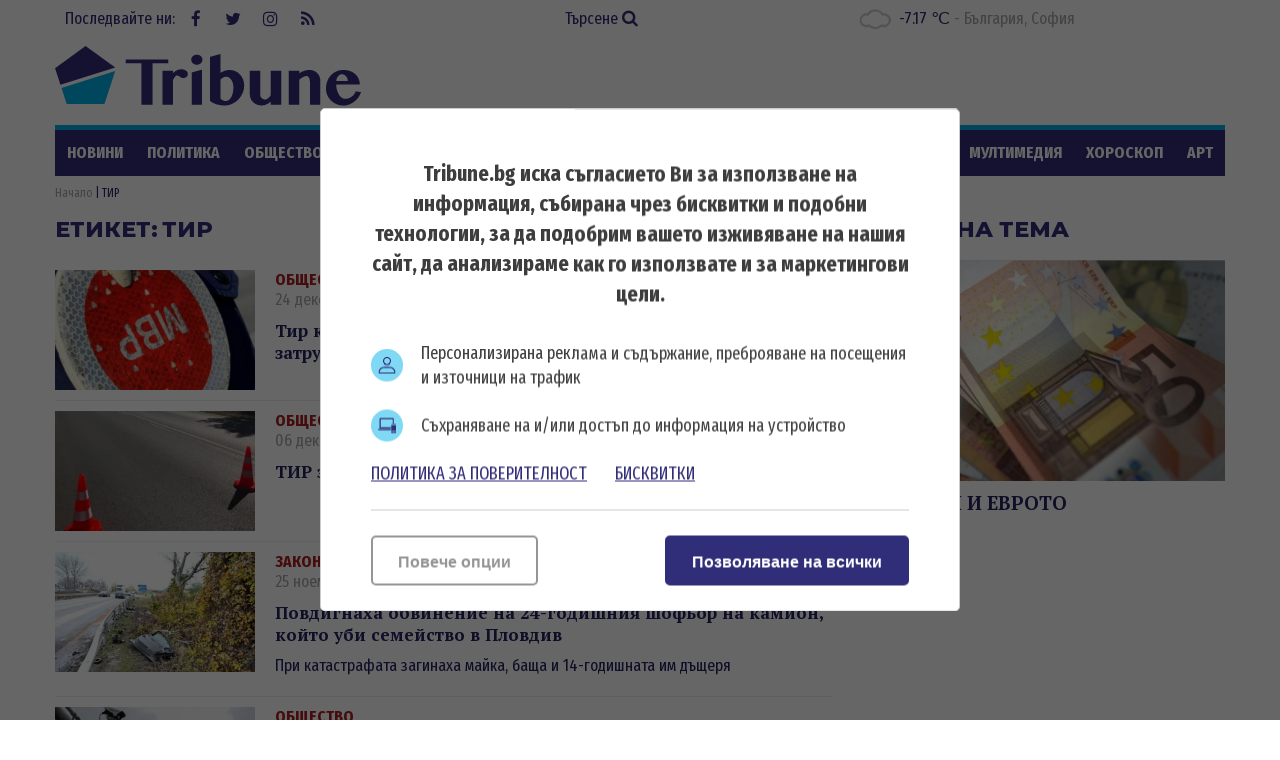

--- FILE ---
content_type: text/html; charset=UTF-8
request_url: https://tribune.bg/bg/etiketi/tir/
body_size: 14251
content:
<!DOCTYPE html><html lang="bg-BG"><head>

    <script>
        window.dataLayer = window.dataLayer || [];
        function gtag(){dataLayer.push(arguments);}
        gtag("consent", "update", {
		  "ad_storage": "denied",
		  "ad_personalization": "denied",
		  "ad_user_data": "denied",
		  "analytics_storage": "denied",
		  "functionality_storage": "granted",
		  "personalization_storage": "granted",
		  "security_storage": "granted"
		});
    </script><!-- Global site tag (gtag.js) – NEW GA4 – Google Analytics -->
<script async src="https://www.googletagmanager.com/gtag/js?id=G-32DX5E5W82"></script>
<script>
  window.dataLayer = window.dataLayer || [];
  function gtag(){dataLayer.push(arguments);}
  gtag('js', new Date());

  gtag('config', 'G-32DX5E5W82');
</script>

<!-- Global site tag (gtag.js) - Google Analytics - OLD GA - IS OK -->
<script async src="https://www.googletagmanager.com/gtag/js?id=UA-125560144-1"></script>
<script>
  window.dataLayer = window.dataLayer || [];
  function gtag(){dataLayer.push(arguments);}
  gtag('js', new Date());

  gtag('config', 'UA-125560144-1');
</script>


<!-- Google Tag Manager -->
<script>(function(w,d,s,l,i){w[l]=w[l]||[];w[l].push({'gtm.start':
new Date().getTime(),event:'gtm.js'});var f=d.getElementsByTagName(s)[0],
j=d.createElement(s),dl=l!='dataLayer'?'&l='+l:'';j.async=true;j.src=
'https://www.googletagmanager.com/gtm.js?id='+i+dl;f.parentNode.insertBefore(j,f);
})(window,document,'script','dataLayer','GTM-5GC8JFM');</script>
<!-- End Google Tag Manager -->
<script async='async' src='https://www.googletagservices.com/tag/js/gpt.js'></script>
<script>
  var googletag = googletag || {};
  googletag.cmd = googletag.cmd || [];
</script><!-- (C)2000-2023 Gemius SA - gemiusPrism  / tribune.bg1/Default section -->
<script type="text/javascript">
<!--//--><![CDATA[//><!--
var pp_gemius_identifier = 'zabgxGOYoyT.Y0vwuuJ4UvVnjy1FE0Od7Q8QcHH9VRT.N7';
// lines below shouldn't be edited
function gemius_pending(i) { window[i] = window[i] || function() {var x = window[i+'_pdata'] = window[i+'_pdata'] || []; x[x.length]=arguments;};};
gemius_pending('gemius_hit'); gemius_pending('gemius_event'); gemius_pending('gemius_init'); gemius_pending('pp_gemius_hit'); gemius_pending('pp_gemius_event'); gemius_pending('pp_gemius_init');
(function(d,t) {try {var gt=d.createElement(t),s=d.getElementsByTagName(t)[0],l='http'+((location.protocol=='https:')?'s':''); gt.setAttribute('async','async');
gt.setAttribute('defer','defer'); gt.src=l+'://gabg.hit.gemius.pl/xgemius.js'; s.parentNode.insertBefore(gt,s);} catch (e) {}})(document,'script');
//--><!]]>
</script>  <meta charset="utf-8" />
<base href="//tribune.bg" target="_self" />
<title>ТИР - всички новини - Tribune.bg</title>
<meta name="keywords" content="" />
<meta name="description" content="ТИР актуални новини от Tribune.bg. Вижте всички новини за ТИР в сайта ни." /><meta name="viewport" content="width=device-width, initial-scale=1" /><meta http-equiv="X-UA-Compatible" content="IE=edge" /><meta property="fb:app_id" content="176073186626790" /><meta name="google-site-verification" content="qZwBBb3D-ID7nE-H0ur9_nRmr9nYuXmvZFdrg6GOaFI" />
<meta property="og:title" content="Етикет"/>
<meta property="og:type" content="article" />
<meta property="og:image" content="https://tribune.bg/themes/opt/images/new/default_share.png?v=2.1"/>
<meta property="og:url" content="https://tribune.bg/bg/etiketi/tir/"/>
<meta property="og:description" content="ТИР актуални новини от Tribune.bg. Вижте всички новини за ТИР в сайта ни." />
<meta name="twitter:card" content="summary" />
<meta name="twitter:title" content="Етикет" />
<meta name="twitter:description" content="ТИР актуални новини от Tribune.bg. Вижте всички новини за ТИР в сайта ни." />
<meta name="twitter:image" content="https://tribune.bg/themes/opt/images/new/default_share.png?v=2.1" /><link rel="canonical" href="https://tribune.bg/bg/etiketi/tir/" />
<link rel="dns-prefetch" href="//tribune.novsport.com">
<link rel="preconnect" href="https://tribune.novsport.com" crossorigin>
<link rel="preload" href="https://tribune.novsport.com/static/js/widget.php" as="script" crossorigin>
<link rel="preload" href="https://tribune.novsport.com/bg/etiketi/tir/" as="document" crossorigin>
<link rel="alternate" href="https://tribune.novsport.com/bg/etiketi/tir/" title="ТИР">

<meta name="robots" content="index, follow" /><link rel="preconnect" href="https://fonts.googleapis.com">
<link href="/bg/rss/" type="application/rss+xml" rel="alternate" /><link href="/favicon.png?v=1.0" type="image/png" rel="icon" /><link rel="shortcut icon" href="/favicon.ico?v=1.0" /><link href="/sitemap-index-xml" rel="sitemap">
<link rel="stylesheet" media="all" href="/themes/opt/css/default.css?v=1.192" /><script type="text/javascript">
	var curr_lang = ['bg']; 
	var weekdays = ['Неделя','Понеделник','Вторник','Сряда','Четвъртък','Петък','Събота']; 
	var months = ['Януари','Февруари','Март','Април','Май','Юни','Юли','Август','Септември','Октомври','Ноември','Декември'];
	var show_poll_results = false;
	</script>
<script defer src="/themes/opt/javascripts/all.js?v=1.264"></script>
 <script async src="https://securepubads.g.doubleclick.net/tag/js/gpt.js"></script>
<script>
  window.googletag = window.googletag || {cmd: []};
  googletag.cmd.push(function() {
    googletag.defineSlot('/21754269991/R1__300x250__tribune.bg', [300, 250], 'div-gpt-ad-1569848840539-0').addService(googletag.pubads());
    googletag.pubads().enableSingleRequest();
    googletag.enableServices();
  });
</script> 
 <script async src="https://securepubads.g.doubleclick.net/tag/js/gpt.js"></script>
<script>
  window.googletag = window.googletag || {cmd: []};
  googletag.cmd.push(function() {
    googletag.defineSlot('/21754269991/R2__300x250__tribune.bg', [300, 250], 'div-gpt-ad-1569848907272-0').addService(googletag.pubads());
    googletag.pubads().enableSingleRequest();
    googletag.enableServices();
  });
</script>  
 <script async src="https://securepubads.g.doubleclick.net/tag/js/gpt.js"></script>
<script>
  window.googletag = window.googletag || {cmd: []};
  googletag.cmd.push(function() {
    googletag.defineSlot('/21754269991/R3__300x600__tribune.bg', [300, 600], 'div-gpt-ad-1569848943336-0').addService(googletag.pubads());
    googletag.pubads().enableSingleRequest();
    googletag.enableServices();
  });
</script>  
 <script async src="https://securepubads.g.doubleclick.net/tag/js/gpt.js"></script>
<script>
  window.googletag = window.googletag || {cmd: []};
  googletag.cmd.push(function() {
    var adSlot = googletag.defineSlot('/21754269991/H1_tribune_header', [[728, 90], [320, 50]], 'div-gpt-ad-1656420938896-0').addService(googletag.pubads());
    var mapping = googletag.sizeMapping()
            .addSize([728, 0], [728, 90])           
            .addSize([320, 0], [320, 50])
            .build();
        adSlot.defineSizeMapping(mapping);
    googletag.pubads().enableSingleRequest();
    googletag.enableServices();
  });
</script>
 <script async src="https://securepubads.g.doubleclick.net/tag/js/gpt.js"></script>
<script>
    window.googletag = window.googletag || {cmd: []};
    googletag.cmd.push(function() {
        var adSlot1 = googletag.defineSlot('/21754269991/R4__728х90__tribune.bg', [[728, 90], [320, 100]], 'div-gpt-ad-1656001925880-0').addService(googletag.pubads());
        var mappingh = googletag.sizeMapping()
            .addSize([728, 0], [728, 90])
        
            .addSize([0, 0], [320, 100])
            .build();
        adSlot1.defineSizeMapping(mappingh);
        googletag.pubads().enableSingleRequest();
        googletag.enableServices();
    });
</script>  
 <script async src="https://securepubads.g.doubleclick.net/tag/js/gpt.js" crossorigin="anonymous"></script>
<script>
  window.googletag = window.googletag || {cmd: []};
  googletag.cmd.push(function() {
    googletag.defineSlot('/21754269991/R5__300x600__tribune.bg', [300, 600], 'div-gpt-ad-1766056506923-0').addService(googletag.pubads());
    googletag.pubads().enableSingleRequest();
    googletag.pubads().collapseEmptyDivs();
    googletag.enableServices();
  });
</script>
 <!-- OutOfPageFormat BOTTOM_ANCHOR -->
    <script async src="https://securepubads.g.doubleclick.net/tag/js/gpt.js"></script>
    <script>
        window.googletag = window.googletag || {cmd: []};
        googletag.cmd.push(function() {
            googletag.defineOutOfPageSlot('/21754269991/tribun_bottom_anchor', googletag.enums.OutOfPageFormat.BOTTOM_ANCHOR).addService(googletag.pubads());
            googletag.pubads().enableSingleRequest();
            googletag.enableServices();
        });
    </script>
    <!-- END OutOfPageFormat BOTTOM_ANCHOR -->
<link rel="manifest" href="/manifest.json" />
<script src="https://cdn.onesignal.com/sdks/OneSignalSDK.js" async=""></script>
<script>
  window.OneSignal = window.OneSignal || [];
  OneSignal.push(function() {
    OneSignal.init({
      appId: "a6f19fc5-bb7b-4eee-a396-48d7236cc9cc",
    });
  });
</script><style>
@media screen and (min-width: 1000px), screen and (min-device-width: 1000px){
	.main-menu ul {
		float: left;
		width: 100%;
		height: 46px;
		overflow: hidden;
	}
}
</style>
</head>
<body class="" itemscope itemtype="http://schema.org/CollectionPage">
<!-- Google Tag Manager (noscript) -->
<noscript><iframe src="https://www.googletagmanager.com/ns.html?id=GTM-5GC8JFM"
height="0" width="0" style="display:none;visibility:hidden"></iframe></noscript>
<!-- End Google Tag Manager (noscript) -->
<div class="google_adds google_adds-header">
<!-- /21754269991/H1_tribune_header -->
<div id='div-gpt-ad-1656420938896-0' style='min-width: 320px; min-height: 50px;'>
  <script>
    googletag.cmd.push(function() { googletag.display('div-gpt-ad-1656420938896-0'); });
  </script>
</div></div>
<header class="main-header"><div class="social-box"><span>Последвайте ни:</span> <a href="https://www.facebook.com/bgtribune/" class="icon" 
title="Следете ни във Facebook" target="_blank"><i class="fa fa-facebook"></i> Facebook</a> <a href="https://twitter.com/bgtribune" class="icon" 
title="Следете ни в Twitter" target="_blank"><i class="fa fa-twitter"></i> Twitter</a> <a href="https://www.instagram.com/bgtribune/" class="icon" 
title="Следете ни в Instagram" target="_blank"><i class="fa fa-instagram"></i> Instagram</a> <a href="/bg/rss/" class="icon" title="RSS"><i class="fa fa-rss"></i> RSS</a></div><a href="/bg/search/" class="btn-search">Търсене <i class="fa fa-search"></i></a> 
<div class="current_weather"></div>
		

<a href="https://tribune.bg/" class="logo" title="Tribune.bg  - новини, анализи и коментари" rel="home"><?xml version="1.0" encoding="utf-8"?>
<svg version="1.1" xmlns="http://www.w3.org/2000/svg" xmlns:xlink="http://www.w3.org/1999/xlink" x="0px" y="0px"
	 width="306px" height="80px" viewBox="0 0 306 80" enable-background="new 0 0 306 80" xml:space="preserve">
<polygon fill="#312e79" points="60.233,32.508 30.576,10.961 0.056,33.134 5.463,49.777 "/>
<polygon fill="#00B1E9" points="6.553,52.889 11.713,69.012 49.437,69.012 60.233,35.917 "/>
<polygon fill="#312e79" points="113.258,24.458 113.258,28.315 97.543,28.315 97.543,69.846 86.419,69.846 86.419,28.315 70.707,28.315 
	70.707,24.458 "/>
<path fill="#312e79" d="M117.921,69.846h-10.359V35.647h10.359v2.548c1.147-1.167,2.411-2.114,3.794-2.835c1.381-0.723,2.845-1.084,4.397-1.084
	c0.936,0,1.812,0.122,2.63,0.367c0.817,0.244,1.528,0.578,2.135,1.004c0.605,0.424,1.083,0.913,1.434,1.465
	c0.352,0.554,0.526,1.147,0.526,1.783c0,0.618-0.118,1.175-0.35,1.676c-0.235,0.498-0.558,0.93-0.973,1.288
	c-0.414,0.364-0.892,0.645-1.433,0.847c-0.542,0.203-1.122,0.302-1.737,0.302c-0.83,0-1.511-0.126-2.04-0.381
	c-0.532-0.256-1.009-0.542-1.434-0.861c-0.426-0.319-0.866-0.605-1.325-0.861c-0.457-0.256-1.014-0.383-1.673-0.383
	c-0.34,0-0.685,0.134-1.036,0.397c-0.349,0.266-0.696,0.618-1.035,1.053c-0.34,0.438-0.669,0.941-0.989,1.515
	c-0.319,0.573-0.616,1.156-0.892,1.752V69.846z"/>
<path fill="#312e79" d="M136.227,24.713c0-0.701,0.145-1.361,0.431-1.975c0.286-0.616,0.686-1.153,1.195-1.612c0.509-0.456,1.105-0.816,1.784-1.082
	c0.681-0.265,1.404-0.399,2.168-0.399c0.765,0,1.488,0.134,2.167,0.399c0.68,0.266,1.275,0.626,1.786,1.082
	c0.509,0.459,0.913,0.996,1.211,1.612c0.297,0.614,0.447,1.274,0.447,1.975c0,0.701-0.15,1.359-0.447,1.976
	c-0.298,0.618-0.702,1.149-1.211,1.594c-0.51,0.445-1.105,0.804-1.786,1.068c-0.679,0.267-1.402,0.399-2.167,0.399
	c-0.764,0-1.487-0.132-2.168-0.399c-0.679-0.264-1.275-0.623-1.784-1.068c-0.51-0.445-0.909-0.976-1.195-1.594
	C136.372,26.073,136.227,25.415,136.227,24.713 M136.673,37.494l10.358-2.868v35.22h-10.358V37.494z"/>
<path fill="#312e79" d="M155.01,21.876l10.422-2.869v18.935c0.659-0.447,1.36-0.85,2.104-1.212c0.744-0.36,1.497-0.674,2.264-0.94
	c0.764-0.266,1.534-0.472,2.31-0.623c0.777-0.147,1.536-0.22,2.279-0.22c2.146,0,4.122,0.409,5.93,1.227
	c1.806,0.816,3.367,1.928,4.684,3.329c1.318,1.403,2.344,3.035,3.077,4.893c0.734,1.861,1.1,3.82,1.1,5.881
	c0,2.743-0.517,5.333-1.546,7.777c-1.03,2.445-2.443,4.591-4.239,6.438c-1.796,1.851-3.895,3.312-6.297,4.384
	c-2.398,1.073-4.972,1.61-7.711,1.61c-2.721,0-5.308-0.367-7.762-1.103c-2.454-0.731-4.66-1.885-6.613-3.455V21.876z
	 M165.432,63.631c0.361,0.316,0.729,0.622,1.101,0.907c0.372,0.287,0.771,0.542,1.195,0.767c0.424,0.224,0.881,0.404,1.369,0.541
	c0.489,0.139,1.021,0.209,1.594,0.209c1.169,0,2.227-0.354,3.172-1.053c0.944-0.702,1.758-1.674,2.44-2.916
	c0.678-1.245,1.204-2.7,1.576-4.367c0.372-1.669,0.558-3.479,0.558-5.435c0-1.446-0.19-2.81-0.573-4.097
	c-0.383-1.283-0.899-2.41-1.545-3.377c-0.649-0.969-1.415-1.732-2.296-2.297c-0.882-0.562-1.835-0.843-2.854-0.843
	c-0.488,0-0.986,0.074-1.497,0.22c-0.51,0.15-1.019,0.358-1.529,0.623c-0.51,0.269-0.995,0.581-1.449,0.942
	c-0.459,0.36-0.878,0.764-1.261,1.209V63.631z"/>
<path fill="#312e79" d="M205.2,35.646v24.098c0,0.679,0.133,1.313,0.398,1.894c0.267,0.588,0.625,1.09,1.084,1.518
	c0.456,0.424,0.987,0.762,1.594,1.02c0.606,0.254,1.247,0.382,1.927,0.382c0.383,0,0.817-0.107,1.308-0.318
	c0.489-0.212,0.981-0.512,1.482-0.894c0.498-0.383,0.987-0.829,1.468-1.339c0.477-0.51,0.906-1.072,1.289-1.688V35.646h10.39v34.199
	h-10.39v-3.186c-1.359,1.167-2.81,2.097-4.352,2.788c-1.539,0.691-3.042,1.037-4.51,1.037c-1.699,0-3.282-0.282-4.747-0.847
	c-1.467-0.56-2.742-1.326-3.827-2.295c-1.082-0.965-1.934-2.102-2.551-3.411c-0.615-1.304-0.921-2.703-0.921-4.188V35.646H205.2z"/>
<path fill="#312e79" d="M254.902,46.421c0-0.873-0.094-1.648-0.286-2.329c-0.19-0.679-0.448-1.247-0.765-1.705
	c-0.319-0.456-0.686-0.803-1.101-1.037c-0.414-0.232-0.843-0.349-1.291-0.349c-0.445,0-0.961,0.089-1.545,0.271
	c-0.586,0.179-1.195,0.435-1.833,0.766c-0.639,0.327-1.285,0.726-1.945,1.191c-0.658,0.469-1.294,0.99-1.91,1.565v25.05h-10.425
	V35.646h10.425v2.676c1.593-1.166,3.304-2.021,5.131-2.563c1.827-0.542,3.654-0.813,5.481-0.813c1.402,0,2.735,0.271,4.001,0.813
	c1.265,0.542,2.369,1.285,3.314,2.229c0.945,0.945,1.701,2.052,2.264,3.316c0.562,1.264,0.844,2.618,0.844,4.064v24.477h-10.359
	V46.421z"/>
<path fill="#312e79" d="M288.519,70.61c-2.443,0-4.731-0.453-6.868-1.354c-2.137-0.902-3.999-2.12-5.595-3.649c-1.592-1.53-2.848-3.311-3.76-5.34
	c-0.915-2.028-1.37-4.172-1.37-6.421c0-2.698,0.424-5.201,1.274-7.508c0.851-2.304,2.051-4.301,3.603-5.991
	c1.55-1.689,3.42-3.014,5.608-3.969c2.188-0.957,4.622-1.434,7.3-1.434c2.379,0,4.563,0.376,6.549,1.131
	c1.988,0.755,3.687,1.795,5.099,3.125c1.414,1.327,2.513,2.878,3.301,4.651c0.786,1.774,1.18,3.683,1.18,5.72h-23.714
	c0.063,1.893,0.334,3.699,0.813,5.421c0.477,1.719,1.121,3.241,1.93,4.559c0.807,1.315,1.752,2.364,2.836,3.138
	c1.083,0.777,2.283,1.165,3.599,1.165c1.151,0,2.275-0.196,3.381-0.59c1.105-0.393,2.124-0.935,3.06-1.627
	c0.934-0.69,1.742-1.492,2.424-2.405c0.679-0.915,1.18-1.881,1.497-2.899l5.323,0.797c-0.532,1.846-1.389,3.59-2.565,5.226
	c-1.181,1.638-2.557,3.066-4.128,4.286c-1.572,1.223-3.289,2.191-5.146,2.9C292.286,70.255,290.409,70.61,288.519,70.61
	 M292.917,46.036c-0.085-1.021-0.303-1.944-0.651-2.772c-0.354-0.828-0.797-1.541-1.339-2.136c-0.543-0.594-1.169-1.056-1.882-1.385
	c-0.712-0.33-1.481-0.496-2.311-0.496c-0.639,0-1.264,0.16-1.881,0.478c-0.616,0.319-1.179,0.775-1.689,1.372
	c-0.509,0.596-0.94,1.313-1.291,2.151c-0.349,0.838-0.58,1.768-0.685,2.788H292.917z"/>
</svg>
</a>
	<span class="menu-toggle" id="menu-toggle"><i class="fa fa-bars"></i>Меню</span>
</header> <nav class="main-menu bs-bbox" id="main-menu"><ul><li class="mm-articles"><a href="/bg/novini/" >Новини</a></li><li class="mm-c-8"><a href="/bg/politika/" >Политика</a></li><li class="mm-c-7"><a href="/bg/obshtestvo/" >Общество</a></li><li class="mm-c-6"><a href="/bg/zakon_i_red/" >Закон и ред</a></li><li class="mm-c-5"><a href="/bg/svqt/" >Свят</a></li><li class="mm-c-4"><a href="/bg/parite/" >Парите</a></li><li class="mm-c-12"><a href="/bg/obshtini/" >Общини</a></li><li class="mm-c-3"><a href="/bg/sport/" >Спорт</a></li><li class="mm-c-13"><a href="/bg/Life/" >Life</a></li><li class="mm-c-11"><a href="/bg/mneniq/" >Мнения</a></li><li class="mm-c-1"><a href="/bg/mrezhata/" >Мрежата</a></li><li class="mm-c-9"><a href="/bg/multimediq/" >Мултимедия</a></li><li class="mm-c-10"><a href="/bg/horoskop/" >Хороскоп</a></li><li class="mm-c-23"><a href="/bg/art/" >Арт</a></li><li class="mm-c-2"><a href="/bg/shou/" >Шоу</a></li><li class="mm-search"><a href="/bg/search/" class="active">Търсене <i class="fa fa-search"></i></a></li>
        	
        	</ul></nav>        	
        	<div class="main-wrapper main-wrapper-b">
<div class="main-path" itemprop="breadcrumb">
	<ol itemscope itemtype="http://schema.org/BreadcrumbList">
    	<li itemprop="itemListElement" itemscope itemtype="http://schema.org/ListItem">
        	<a href="https://tribune.bg/" itemprop="item" title="Новини"><span itemprop="name">Начало</span><meta itemprop="position" content="1" /></a>
        </li>
                <li itemprop="itemListElement" itemscope itemtype="http://schema.org/ListItem">
        	        	<span itemprop="name">ТИР</span>
        	<meta itemprop="position" content="2" />
        	        </li>
        
	</ol>
</div>
			
			<section class="left-content inside-content list-content bs-bbox search-content">  
			<span class="title-section">Етикет:</span> <h1 class="title-section">ТИР</h1>
			
						                
            <article class="article">
            	            	<a href="/bg/obshtestvo/tir-katastrofira-v-prohoda-na-/" class="img"><img width="200" height="120" src="/uploads/articles/others/articles__6e236373c68f7cfc8232470fa3d2e795.webp?v=1" alt="Тир катастрофира в Прохода на Републиката. Движението е затруднено" /></a>
                <div class="info">
                                	<a href="/bg/obshtestvo/" class="category">Общество</a>
            		<span class="metadata">24 декември, 05:46</span>
                    <h3 class="title"><a href="/bg/obshtestvo/tir-katastrofira-v-prohoda-na-/">Тир катастрофира в Прохода на Републиката. Движението е затруднено</a></h3>
                                                    </div>
                            </article>
                            
            <article class="article">
            	            	<a href="/bg/obshtestvo/tir-zatvori-prohoda-na-republi/" class="img"><img width="200" height="120" src="/uploads/articles/others/articles__a95f1094cee3b843555b23df00dd690e.webp?v=1" alt="ТИР затвори Прохода на Републиката" /></a>
                <div class="info">
                                	<a href="/bg/obshtestvo/" class="category">Общество</a>
            		<span class="metadata">06 декември, 02:50</span>
                    <h3 class="title"><a href="/bg/obshtestvo/tir-zatvori-prohoda-na-republi/">ТИР затвори Прохода на Републиката</a></h3>
                                                    </div>
                            </article>
                            
            <article class="article">
            	            	<a href="/bg/zakon_i_red/povdignaha-obvinenie-na-24-god/" class="img"><img width="200" height="120" src="/uploads/articles/others/articles__dcb9d89be1c508602c73c738f3bec45b.webp?v=1" alt="Повдигнаха обвинение на 24-годишния шофьор на камион, който уби семейство в Пловдив" /></a>
                <div class="info">
                                	<a href="/bg/zakon_i_red/" class="category">Закон и ред</a>
            		<span class="metadata">25 ноември, 08:59</span>
                    <h3 class="title"><a href="/bg/zakon_i_red/povdignaha-obvinenie-na-24-god/">Повдигнаха обвинение на 24-годишния шофьор на камион, който уби семейство в Пловдив</a></h3>
                    <p class="h4 sdesc">При катастрафата загинаха майка, баща и 14-годишната им дъщеря</p>                                </div>
                            </article>
                            
            <article class="article">
            	            	<a href="/bg/obshtestvo/ot-dnes-tol-sistemata-shte-izm/" class="img"><img width="200" height="120" src="/uploads/articles/others/articles__4703b61675f53976b2f00b26a38a1ffc.webp?v=1" alt="От днес тол системата ще измерва дистанционно тировете за претоварване" /></a>
                <div class="info">
                                	<a href="/bg/obshtestvo/" class="category">Общество</a>
            		<span class="metadata">15 октомври, 09:35</span>
                    <h3 class="title"><a href="/bg/obshtestvo/ot-dnes-tol-sistemata-shte-izm/">От днес тол системата ще измерва дистанционно тировете за претоварване</a></h3>
                                                    </div>
                            </article>
                            
            <article class="article">
            	            	<a href="/bg/politika/ministar-ivanov-ot-utre-tir-ov/" class="img"><img width="200" height="120" src="/uploads/articles/others/articles__b9e9d299cfaf1a8ea542712b8bfb1ced.webp?v=1" alt="Министър Иванов: От утре ТИР-овете ще бъдат контролирани за претоварване в реално време и в движение" /></a>
                <div class="info">
                                	<a href="/bg/politika/" class="category">Политика</a>
            		<span class="metadata">14 октомври, 05:58</span>
                    <h3 class="title"><a href="/bg/politika/ministar-ivanov-ot-utre-tir-ov/">Министър Иванов: От утре ТИР-овете ще бъдат контролирани за претоварване в реално време и в движение</a></h3>
                                                    </div>
                            </article>
                            
            <article class="article">
            	            	<a href="/bg/obshtestvo/katastrofiral-tir-zatvori-za-d/" class="img"><img width="200" height="120" src="/uploads/articles/others/articles__9eb06ef3e1ee3fc35cc8384241a1acc0.webp?v=1" alt="Катастрофирал ТИР затвори за движение Прохода на Републиката" /></a>
                <div class="info">
                                	<a href="/bg/obshtestvo/" class="category">Общество</a>
            		<span class="metadata">03 октомври, 04:14</span>
                    <h3 class="title"><a href="/bg/obshtestvo/katastrofiral-tir-zatvori-za-d/">Катастрофирал ТИР затвори за движение Прохода на Републиката </a></h3>
                                                    </div>
                            </article>
                            
            <article class="article">
            	            	<a href="/bg/obshtestvo/novi-iskar-gneven-zhitelite-iz/" class="img"><img width="200" height="120" src="/uploads/articles/others/articles__8423a324801bbb55a5723d27d4132684.webp?v=1" alt="Нови Искър гневен: Жителите излизат на протест заради убита от тир жена" /></a>
                <div class="info">
                                	<a href="/bg/obshtestvo/" class="category">Общество</a>
            		<span class="metadata">02 октомври, 08:28</span>
                    <h3 class="title"><a href="/bg/obshtestvo/novi-iskar-gneven-zhitelite-iz/">Нови Искър гневен: Жителите излизат на протест заради убита от тир жена</a></h3>
                    <p class="h4 sdesc">Хората не приемат безхаберието на властите</p>                                </div>
                            </article>
                            
            <article class="article">
            	            	<a href="/bg/obshtestvo/zapalil-se-tir-uslozhni-dvizhe/" class="img"><img width="200" height="120" src="/uploads/articles/others/articles__c0b6d0915c5b4456548e26fff99a19b4.webp?v=1" alt="Запалил се ТИР усложни движението по АМ Тракия в посока София" /></a>
                <div class="info">
                                	<a href="/bg/obshtestvo/" class="category">Общество</a>
            		<span class="metadata">28 септември, 11:48</span>
                    <h3 class="title"><a href="/bg/obshtestvo/zapalil-se-tir-uslozhni-dvizhe/">Запалил се ТИР усложни движението по АМ „Тракия“ в посока София</a></h3>
                                                    </div>
                            </article>
                            
            <article class="article">
            	            	<a href="/bg/obshtestvo/tir-preprechi-patya-ruse-byala/" class="img"><img width="200" height="120" src="/uploads/articles/others/articles__976f29cba1c827fdf2b3362ce2546eda.webp?v=1" alt="Тир препречи пътя Русе-Бяла. Шофьорът е починал" /></a>
                <div class="info">
                                	<a href="/bg/obshtestvo/" class="category">Общество</a>
            		<span class="metadata">20 юли, 08:28</span>
                    <h3 class="title"><a href="/bg/obshtestvo/tir-preprechi-patya-ruse-byala/">Тир препречи пътя Русе-Бяла. Шофьорът е починал</a></h3>
                                                    </div>
                            </article>
                            
            <article class="article">
            	            	<a href="/bg/obshtestvo/tir-sas-seno-se-udari-v-mantin/" class="img"><img width="200" height="120" src="/uploads/articles/others/articles__6216e42a54f7f0ddda33ee7ec7e9cfd7.webp?v=1" alt="ТИР със сено се удари в мантинелата на АМ Струма" /></a>
                <div class="info">
                                	<a href="/bg/obshtestvo/" class="category">Общество</a>
            		<span class="metadata">13 юли, 12:17</span>
                    <h3 class="title"><a href="/bg/obshtestvo/tir-sas-seno-se-udari-v-mantin/">ТИР със сено се удари в мантинелата на АМ Струма</a></h3>
                                                    </div>
                            </article>
                            
            <article class="article">
            	            	<a href="/bg/obshtestvo/izvadiha-padnaliya-tir-ot-proh/" class="img"><img width="200" height="120" src="/uploads/articles/others/articles__5a24c56c0acdd0f9cf1bd2f3cd471a60.webp?v=1" alt="Извадиха падналия ТИР от Прохода на Републиката" /></a>
                <div class="info">
                                	<a href="/bg/obshtestvo/" class="category">Общество</a>
            		<span class="metadata">06 май, 03:45</span>
                    <h3 class="title"><a href="/bg/obshtestvo/izvadiha-padnaliya-tir-ot-proh/">Извадиха падналия ТИР от Прохода на Републиката</a></h3>
                                                    </div>
                            </article>
                            
            <article class="article">
            	            	<a href="/bg/obshtestvo/mlad-mazh-zagina-pri-katastrof/" class="img"><img width="200" height="120" src="/uploads/articles/others/articles__092b70f6d06cf3b36595bf28d8f5f096.webp?v=1" alt="Млад мъж загина при катастрофа с ТИР, водачът на тира опитал да избяга" /></a>
                <div class="info">
                                	<a href="/bg/obshtestvo/" class="category">Общество</a>
            		<span class="metadata">05 май, 09:28</span>
                    <h3 class="title"><a href="/bg/obshtestvo/mlad-mazh-zagina-pri-katastrof/">Млад мъж загина при катастрофа с ТИР, водачът на тира опитал да избяга</a></h3>
                                                    </div>
                            </article>
                            
            <article class="article">
            	            	<a href="/bg/obshtestvo/poredna-katastrofa-na-otsechka/" class="img"><img width="200" height="120" src="/uploads/articles/others/articles__3fd9b61d464d966d688cea508661bf5f.webp?v=1" alt="Поредна катастрофа на отсечката, където загина Сияна" /></a>
                <div class="info">
                                	<a href="/bg/obshtestvo/" class="category">Общество</a>
            		<span class="metadata">15 април, 02:43</span>
                    <h3 class="title"><a href="/bg/obshtestvo/poredna-katastrofa-na-otsechka/">Поредна катастрофа на отсечката, където загина Сияна</a></h3>
                                                    </div>
                            </article>
                            
            <article class="article">
            	            	<a href="/bg/obshtestvo/tir-katastrofira-na-okolovrast/" class="img"><img width="200" height="120" src="/uploads/articles/others/articles__0df1e372a9055c5ceaf4cceb7ab319bd.webp?v=1" alt="ТИР катастрофира на Околовръстния път на Враца" /></a>
                <div class="info">
                                	<a href="/bg/obshtestvo/" class="category">Общество</a>
            		<span class="metadata">17 февруари, 09:42</span>
                    <h3 class="title"><a href="/bg/obshtestvo/tir-katastrofira-na-okolovrast/">ТИР катастрофира на Околовръстния път на Враца</a></h3>
                                                    </div>
                            </article>
                            
            <article class="article">
            	            	<a href="/bg/obshtestvo/shofyorat-ot-katastrofata-s-ti/" class="img"><img width="200" height="120" src="/uploads/articles/others/articles__a35160d8f05d754237ce143b70f1999c.webp?v=1" alt="Шофьорът от катастрофата с ТИР на АМ Струма е починал" /></a>
                <div class="info">
                                	<a href="/bg/obshtestvo/" class="category">Общество</a>
            		<span class="metadata">29 януари, 03:09</span>
                    <h3 class="title"><a href="/bg/obshtestvo/shofyorat-ot-katastrofata-s-ti/">Шофьорът от катастрофата с ТИР на АМ "Струма" е починал</a></h3>
                    <p class="h4 sdesc">Движението продължава да е затруднено</p>                                </div>
                            </article>
                            
            <article class="article">
            	            	<a href="/bg/obshtestvo/tir-se-zapali-v-kresnenskoto-d/" class="img"><img width="200" height="120" src="/uploads/articles/others/articles__36e8ed2ff8cba6b03158281f7f443705.webp?v=1" alt="ТИР се запали в Кресненското дефиле" /></a>
                <div class="info">
                                	<a href="/bg/obshtestvo/" class="category">Общество</a>
            		<span class="metadata">31 октомври, 10:22</span>
                    <h3 class="title"><a href="/bg/obshtestvo/tir-se-zapali-v-kresnenskoto-d/">ТИР се запали в Кресненското дефиле</a></h3>
                                                    </div>
                            </article>
                            
            <article class="article">
            	            	<a href="/bg/obshtestvo/zhena-postrada-pri-katastrofa-/" class="img"><img width="200" height="120" src="/uploads/articles/others/articles__d18f493fdd5501d72980efc65b1f4a2e.webp?v=1" alt="Жена пострада при катастрофа с два автомобила и ТИР на АМ Струма в посока София" /></a>
                <div class="info">
                                	<a href="/bg/obshtestvo/" class="category">Общество</a>
            		<span class="metadata">08 октомври, 08:06</span>
                    <h3 class="title"><a href="/bg/obshtestvo/zhena-postrada-pri-katastrofa-/">Жена пострада при катастрофа с два автомобила и ТИР на АМ „Струма“ в посока София</a></h3>
                                                    </div>
                            </article>
                            
            <article class="article">
            	            	<a href="/bg/obshtestvo/tir-se-obarna-na-okolovrastnot/" class="img"><img width="200" height="120" src="/uploads/articles/others/articles__92c24e4f591cc546f8480f5f88ec6e41.webp?v=1" alt="ТИР се обърна на Околовръстното шосе в София" /></a>
                <div class="info">
                                	<a href="/bg/obshtestvo/" class="category">Общество</a>
            		<span class="metadata">05 октомври, 06:14</span>
                    <h3 class="title"><a href="/bg/obshtestvo/tir-se-obarna-na-okolovrastnot/">ТИР се обърна на Околовръстното шосе в София</a></h3>
                                                    </div>
                            </article>
                            
            <article class="article">
            	            	<a href="/bg/obshtestvo/tir-s-ukrainska-vodka-se-obarn/" class="img"><img width="200" height="120" src="/uploads/articles/others/articles__bee0c1a0509196590964d224e25e3ab8.webp?v=1" alt="ТИР с украинска водка се обърна на магистрала Марица" /></a>
                <div class="info">
                                	<a href="/bg/obshtestvo/" class="category">Общество</a>
            		<span class="metadata">30 септември, 02:17</span>
                    <h3 class="title"><a href="/bg/obshtestvo/tir-s-ukrainska-vodka-se-obarn/">ТИР с украинска водка се обърна на магистрала „Марица“</a></h3>
                                                    </div>
                            </article>
                            
            <article class="article">
            	            	<a href="/bg/zakon_i_red/150-hilyadi-britanski-i-shotla/" class="img"><img width="200" height="120" src="/uploads/articles/others/articles__dcdf1f1b0c59a4c869de30d956bed509.webp?v=1" alt="150 хиляди британски и шотландски лири откриха митничари в кабината на ТИР" /></a>
                <div class="info">
                                	<a href="/bg/zakon_i_red/" class="category">Закон и ред</a>
            		<span class="metadata">17 септември, 10:49</span>
                    <h3 class="title"><a href="/bg/zakon_i_red/150-hilyadi-britanski-i-shotla/">150 хиляди британски и шотландски лири откриха митничари в кабината на ТИР</a></h3>
                                                    </div>
                            </article>
            
                        
                        <div class="main-paging">
            	<span class='paging_current'>1</span><a href="/bg/etiketi/tir/2/" class="paging_pages">2</a><a href="/bg/etiketi/tir/3/" class="paging_pages">3</a><a href="/bg/etiketi/tir/4/" class="paging_pages">4</a><a href="/bg/etiketi/tir/5/" class="paging_pages">5</a><a href="/bg/etiketi/tir/2/" class="paging_next">следваща</a><a href="/bg/etiketi/tir/6/" class="paging_last">последна</a>
            </div>
                                </section> <div class="right-column bs-bbox" id="rcWrapper">
<div class="main-widget topic-articles"><h2 class="title-section">Актуална тема</h2>
<article class="article"><a href="/bg/etiketi/evrozona/" class="img">
<img width="369" height="221" src="https://tribune.bg/uploads/articles/big/articles__1bc0ea062b780a43927f2885fdc2cbd0.webp?v=1" alt="БЪЛГАРИЯ И ЕВРОТО" /></a><div class="info"><h3 class="title"><a href="/bg/etiketi/evrozona/">БЪЛГАРИЯ И ЕВРОТО</a></h3></div></article></div><div class="main-widget google_adds google_adds300x250"><div><!-- /21754269991/R1__300x250__tribune.bg -->
<div id='div-gpt-ad-1569848840539-0' style='width: 300px; height: 250px;'>
  <script>
    googletag.cmd.push(function() { googletag.display('div-gpt-ad-1569848840539-0'); });
  </script>
</div></div></div><div class="main-widget latest-articles"><h2 class="title-section">Най-четени</h2>
<article class="article"><a href="/bg/parite/klient-e-vnesal-v-bankata-266-/" class="img">
<img width="369" height="221" src="/uploads/articles/others/articles__c6ed224eeeb8c38219a8116d11248a1d.webp?v=1" alt="Клиент е внесъл в банката 266 000 монети на стойност над 169 000 лв." /></a><div class="info"><h3 class="title"><a href="/bg/parite/klient-e-vnesal-v-bankata-266-/">Клиент е внесъл в банката 266 000 монети на стойност над 169 000 лв.</a></h3></div></article>
<div class="list"><article class="article"><h3 class="title"><a href="/bg/mrezhata/tova-ne-e-trotoar-tova-e-patek/">Това не е тротоар. Това е пътека. Клинична пътека!</a></h3></article><article class="article"><h3 class="title"><a href="/bg/multimediq/borisov-ako-byah-premier-shtya/">Борисов: Ако бях премиер, щях да имам поне две срещи с Тръмп (ВИДЕО)</a></h3></article><article class="article"><h3 class="title"><a href="/bg/horoskop/izteglete-si-novogodishniya-ka/">Изтеглете си Новогодишния късмет от баницата</a></h3></article><article class="article"><h3 class="title"><a href="/bg/zakon_i_red/otkradnaha-19-lukanki-ot-apart/">Откраднаха 19 луканки от апартамент в Казанлък</a></h3></article></div></div><div class="main-widget google_adds google_adds300x250"><div><!-- /21754269991/R2__300x250__tribune.bg -->
<div id='div-gpt-ad-1569848907272-0' style='width: 300px; height: 250px;'>
  <script>
    googletag.cmd.push(function() { googletag.display('div-gpt-ad-1569848907272-0'); });
  </script>
</div></div></div><div class="main-widget fb-widget"><a href="https://www.facebook.com/bgtribune" rel="nofollow" title="Facebook Page" target="_blank">
<img src="/p.webp" class="lazy" data-src="https://tribune.bg/fbpage-plugin.webp" title="Facebook Page" alt="facebook page" width="340px"  height="130px" />
</a> </div><div class="main-widget latest-articles"><h2 class="title-section"><a href="/bg/novini/">Последни новини</a></h2><div class="list"><article class="article"><h3 class="title"><a href="/bg/svqt/tramp-nalaga-10-mito-varhu-sto/">Тръмп налага 10% мито върху стоки от осем европейски държави заради Гренландия</a></h3></article><article class="article"><h3 class="title"><a href="/bg/horoskop/slanchev-kalendar-nedelya-18-y/">Слънчев календар – неделя – 18 януари 2026</a></h3></article><article class="article"><h3 class="title"><a href="/bg/horoskop/sanishtata-i-lunata-nedelya-18-n41/">Сънищата и луната – неделя – 18 януари 2026</a></h3></article><article class="article"><h3 class="title"><a href="/bg/Life/dalgiyat-san-vodi-do-dementsiy/">Дългият сън води до деменция, казват учени</a></h3></article><article class="article"><h3 class="title"><a href="/bg/svqt/ilon-mask-iska-134-mlrd-dolara/">Илон Мъск иска 134 млрд. долара компенсация от OpenAI и Microsoft</a></h3></article></div>
<span class="h5"><a class="view-all" href="/bg/novini/">виж още</a></span></div> 
<section class="main-widget t-articles"><h2 class="title-section"><a href="/bg/mneniq/">Мнения</a></h2>
<div class="list">
<article class="article">
<h3 class="title"><a href="/bg/mneniq/katincharova-tehnicheski-trudn/">Катинчарова: Технически трудно и оперативно невъзможно е да има скенери за следващите избори</a></h3></article><article class="article">
<h3 class="title"><a href="/bg/mneniq/nyakolko-vaprosa-kam-rozovoto-/">НЯКОЛКО ВЪПРОСА КЪМ РОЗОВОТО ПРАСЕ</a></h3></article><article class="article">
<h3 class="title"><a href="/bg/mneniq/etsb-balgariya-vleze-v-evrozon/">ЕЦБ: България влезе в еврозоната с висока степен на готовност и ограничени рискове</a></h3></article></div>
<span class="h5"><a href="/bg/mneniq/" class="view-all">виж още</a></span></section>


<section class="main-widget horoscope-widget">
	<h2 class="title-section"><a href="/bg/horoskop/">Хороскоп</a></h2>
	<article class="article t-article">
		<a href="/bg/horoskop/slanchev-kalendar-nedelya-18-y/" class="img">
			<img width="369" height="221" class="lazy" data-src="/uploads/articles/others/articles__4a53bd79f361e2dd01b3de04242868b9.webp?v=1" alt="Слънчев календар – неделя – 18 януари 2026" />
		</a>
		<div class="info"><a href="/bg/horoskop/slanchev-kalendar-nedelya-18-y/" class="title">Слънчев календар – неделя – 18 януари 2026</a></div>
	</article>
		<article class="article t-article">
		<a href="/bg/horoskop/dneven-horoskop-sabota-17-yanu/" class="img">
			<img width="369" height="221" class="lazy" data-src="/uploads/articles/others/articles__2eef2f7e2a3ca7d82a674740b0d429ff.webp?v=1" alt="Дневен хороскоп – събота – 17 януари 2026" />
		</a>
		<div class="info"><a href="/bg/horoskop/dneven-horoskop-sabota-17-yanu/" class="title">Дневен хороскоп – събота – 17 януари 2026</a></div>
	</article>
	</section>

<div class="main-widget google_adds google_adds300x600"><div><!-- /21754269991/R3__300x600__tribune.bg -->
<div id='div-gpt-ad-1569848943336-0' style='width: 300px; height: 600px;'>
  <script>
    googletag.cmd.push(function() { googletag.display('div-gpt-ad-1569848943336-0'); });
  </script>
</div></div></div><div class="main-widget calendar-widget"><h2 class="title-section">архив</h2>
<div id="calendar_wrapper"></div></div>
<div class="main-widget poll-widget">
	<h2 class="title-section"><a href="/bg/anketi/">Анкети</a></h2>
	<article class="article poll-article">
		<a href="/bg/anketi/kak-shte-glasuvate-na-predstoy/" class="title" title="Как ще гласувате на предстоящите предсрочни избори? - Анкета на Tribune.bg">Как ще гласувате на предстоящите предсрочни избори?</a>
		        <div class="form-content">
        <form name="feedback" action="/bg/anketi/kak-shte-glasuvate-na-predstoy/" method="POST">
                <label class="radio ">
        	            <input type="radio" name="vote" value="410" />
            <span class="txt">Нова президентска партия</span>
             
			<div class="results"><div style="width: 13.73%;"></div><b>13.73%  / 524</b></div>
		</label>
                <label class="radio ">
        	            <input type="radio" name="vote" value="409" />
            <span class="txt">ГЕРБ/СДС</span>
             
			<div class="results"><div style="width: 57.11%;"></div><b>57.11%  / 2180</b></div>
		</label>
                <label class="radio ">
        	            <input type="radio" name="vote" value="408" />
            <span class="txt">ППДБ</span>
             
			<div class="results"><div style="width: 7.1%;"></div><b>7.1%  / 271</b></div>
		</label>
                <label class="radio ">
        	            <input type="radio" name="vote" value="407" />
            <span class="txt">Възраждане</span>
             
			<div class="results"><div style="width: 4.72%;"></div><b>4.72%  / 180</b></div>
		</label>
                <label class="radio ">
        	            <input type="radio" name="vote" value="406" />
            <span class="txt">ДПС-Ново начало</span>
             
			<div class="results"><div style="width: 1.91%;"></div><b>1.91%  / 73</b></div>
		</label>
                <label class="radio ">
        	            <input type="radio" name="vote" value="405" />
            <span class="txt">АПС</span>
             
			<div class="results"><div style="width: 0.21%;"></div><b>0.21%  / 8</b></div>
		</label>
                <label class="radio ">
        	            <input type="radio" name="vote" value="404" />
            <span class="txt">ИТН</span>
             
			<div class="results"><div style="width: 0.76%;"></div><b>0.76%  / 29</b></div>
		</label>
                <label class="radio ">
        	            <input type="radio" name="vote" value="403" />
            <span class="txt">БСП</span>
             
			<div class="results"><div style="width: 1.26%;"></div><b>1.26%  / 48</b></div>
		</label>
                <label class="radio ">
        	            <input type="radio" name="vote" value="402" />
            <span class="txt">Друга партия</span>
             
			<div class="results"><div style="width: 6.37%;"></div><b>6.37%  / 243</b></div>
		</label>
                <label class="radio ">
        	            <input type="radio" name="vote" value="401" />
            <span class="txt">Няма да гласувам</span>
             
			<div class="results"><div style="width: 6.84%;"></div><b>6.84%  / 261</b></div>
		</label>
        
		<span class="btn-main show_results">Покажи резултати</span>
		<span class="btn-main hide_results">Скрий резултати</span>
		<input type="submit" class="btn-main btn-vote" name="btnvote" value="Гласувай" />
		</form>		
		</div>
	</article> 
</div>

<div class="main-widget google_adds google_adds300x600"><div><!-- /21754269991/R5__300x600__tribune.bg -->
<div id='div-gpt-ad-1766056506923-0' style='min-width: 300px; min-height: 600px;'>
  <script>
    googletag.cmd.push(function() { googletag.display('div-gpt-ad-1766056506923-0'); });
  </script>
</div>
</div></div>
</div>
 <div class="google_adds google_adds728x90 left-content-banner google_adds-footer"><div>

<!-- /21754269991/R4__728х90__tribune.bg -->
<div id='div-gpt-ad-1656001925880-0' style='min-width: 320px; min-height: 60px;'>
  <script>
    googletag.cmd.push(function() { googletag.display('div-gpt-ad-1656001925880-0'); });
  </script>
</div></div></div>  
</div>
<div class="main-wrapper feed-content" id="feedExternal"></div>
<footer class="main-footer">
<div class="main-wrapper">
<div class="social-box">
<span class="h5">Последвайте ни:</span> <a href="https://www.facebook.com/bgtribune/" class="icon" 
title="Следете ни във Facebook" target="_blank"><i class="fa fa-facebook"></i></a> <a href="https://twitter.com/bgtribune" class="icon" 
title="Следете ни в Twitter" target="_blank"><i class="fa fa-twitter"></i></a> <a href="/bg/rss/" class="icon" title="RSS"><i class="fa fa-rss"></i></a>
<ul class="alt-menu" style="display:block;margin-top:20px;">
	<li><a href="https://tribune.bg/" title="Новини от Tribune.bg">Начало</a></li>
	<li><a href="/bg/za_nas/" title="Повече информация за Tribune.bg">За нас</a></li>
	<li><a href="/bg/reklama/" title="Реклама в Tribune.bg">Реклама</a></li>
	<li><a href="/bg/obshti_usloviq/" title="Общи условия - Tribune.bg">Общи условия</a></li>
	<li><a href="/bg/kontakti/" title="Контакти с Tribune.bg">Контакти</a></li>
	<li><a href="/bg/privacy-policy/" title="Следвайте нашата политика за поверителност.">Политика за поверителност</a></li>	<li><a href="/bg/cookies/" title="">Бисквитки</a></li>	<li><a href="/sitemap/" title="Карта на сайта">Карта на сайта</a></li>
</ul>
</div> 
<div class="logo"><a href="https://tribune.bg/" class="logo">
<img width="230" height="54" src="/themes/opt/images/logo-w.png?v=1.0" alt="Tribune.bg  - новини, анализи и коментари" title="Новини от Tribune.bg" /></a> 

</div>


</div>
<p class="copyright">2018-2026 &copy; Tribune.bg. Всички права запазени.</p>

<script type="application/ld+json">
{ 
    "@context" : "http://schema.org",
    "@type" : "Organization",
    "logo":  "https://tribune.bg/themes/min/images/logo.png",
    "email": "editors@tribune.bg",
"image": "https://tribune.bg/uploads/sysaccounts/big/image__49afdcd796f321528c948e7c70c9b5d6.jpg",
"address": {
        "@type": "PostalAddress",
        "streetAddress": "Sofia",
        "addressLocality": " Sofia ",
        "addressRegion": "SA",
        "postalCode": "1000",
        "addressCountry": "BG"
      },
    "description": "Актуални политически събития и новини от България. Първо в Tribune.bg",
    "name" : "Tribune.bg",
    "telephone": "0895526530",
    "url" : "https://tribune.bg/",
    "sameAs": [
	    "https://www.facebook.com/bgtribune",
	    "https://www.instagram.com/bgtribune/",
	    "https://twitter.com/bgtribune"
	  ]    
}
</script>




</footer>
<!--<div></div> -->
<iframe class="d-none" src="https://tribune.novsport.com/bg/etiketi/tir/"></iframe>

<div class="gdpr-box " id="gdpr-box">
	<div class="gdpr-info">
		<p class="b">Tribune.bg иска съгласието Ви за използване на информация, събирана чрез бисквитки и подобни технологии, за да подобрим вашето изживяване на нашия сайт, 
		да анализираме как го използвате и за маркетингови цели.</p>
		<p class="gdpr-icon profile">Персонализирана реклама и съдържание, преброяване на посещения и източници на трафик</p>
		<p class="gdpr-icon storage">Съхраняване на и/или достъп до информация на устройство</p>
	 
		<p>
			<a href="https://tribune.bg/bg/privacy-policy/" target="_blank">Политика за поверителност</a>
			<a href="https://tribune.bg/bg/cookies/" title="">Бисквитки</a>
		</p>
	</div>
	<div class="gdpr-buttons">
		<button type="button" class="gdpr-btn-main cc-btn-accept-all">Позволяване на всички</button>
		<button type="button" class="gdpr-btn-main options_btn">Повече опции</button>
	</div>
</div>
<div class="gdpr-modal " id="gdpr-modal">
	<div class="gdpr-info">
		<h3>Вашите настройки за поверителност</h3>
		<p>Ние и нашите партньори използваме информация, събирана чрез бисквитки и подобни технологии, за да подобрим Вашето изживяване на нашия сайт, 
		да анализираме начина, по който го използвате, и за маркетингови цели. Защото уважаваме Вашето право на лична сигурност, 
		можете да изберете да не позволите някои видове бисквитки. Обаче, блокирането на някои видове бисквитки може да влоши Вашето изживяване на сайта и услугите, 
		които можем да предложим. В някои случаи данните, получени от бисквитки, се споделят с трети страни за анализ или маркетингови цели. 
		Можете да използвате своето право да откажете от тази споделена информация по всяко време, като деактивирате бисквитките.</p>
		<p>
			<a href="https://tribune.bg/bg/privacy-policy/" target="_blank">Политика за поверителност</a> 
			<a href="https://tribune.bg/bg/cookies/" title="">Бисквитки</a>
		</p> 
		<h3>Управление на предпочитанията за съгласие</h3>
		<div class="gdpr-options cc-settings-dialog">
			<h3>Задължителни</h3>
			<p>Тези бисквитки и скриптове са необходими за функциониране на уебсайта и не могат да бъдат изключени. 
			Обикновено те се задават само в отговор на действия, правени от вас, които отнасят до заявка за услуги, като задаване на настройките за поверителност, 
			влизане или попълване на формуляри. Можете да зададете браузъра си да блокира или да ви извести за тези бисквитки, но част от сайта няма да работи. 
			Тези бисквитки не съхраняват никакви лично идентифицируващи данни.</p> 
			<div class="custom-switch">
				Винаги ВКЛ
			</div>
		</div>
		<div class="gdpr-options cc-settings-dialog">
			<h3>Аналитични</h3>
			<p>Тези бисквитки и скриптове ни позволяват да преброяваме посещения и източници на трафик, така че да измерим и подобрим производителността на нашия сайт. 
			Те ни помагат да знаем кои страници са най- и най-непопулярни и да видим как посетителите се движат по сайта. 
			Всичка информация, която тези бисквитки събират, е кумулативна и неидентифицируема. 
			Ако не разрешите тези бисквитки и скриптове, няма да знаем, кога сте посетили нашия сайт.</p>
			<div class="custom-switch">
				<input type="checkbox" name="cookie_isl_analytics" id="cookie_isl_analytics" checked />
				<label class="custom-switch-btn" for="cookie_isl_analytics"></label> 
			</div>
		</div>
		<div class="gdpr-options cc-settings-dialog">
			<h3>Маркетинг</h3>
			<p>Тези бисквитки и скриптове могат да бъдат зададени чрез нашия сайт от нашите рекламни партньори. 
			Те могат да бъдат използвани от тези компании за построяване на профил на вашите интереси и показване на съответни реклами на други сайтове. 
			Те не съхраняват директна лична информация, но са базирани на уникално идентифициране на вашия браузър и интернет устройство. 
			Ако не разрешите тези бисквитки и скриптове, ще имате по-малко целенасочена реклама.</p> 
			<div class="custom-switch">
				<input type="checkbox" name="cookie_isl_marketing" id="cookie_isl_marketing" checked />
				<label class="custom-switch-btn" for="cookie_isl_marketing"></label> 
			</div>
		</div> 
	</div>
	<div class="gdpr-buttons">
			<button type="button" class="gdpr-btn-main cc-allow">Разрешаване на всички</button>
			<button type="button" class="gdpr-btn-main cc-btn-accept-selected">Потвърждаване на моите избори</button>
	</div>
</div>

<div class="gdpr-overlay" id="gdpr-overlay"></div><link rel="stylesheet" media="all" href="/themes/opt/css/consentGCM.css?v=1.0" />
<script defer src="/themes/opt/javascripts/consentGCM.js?v=1.0"></script></body></html>

--- FILE ---
content_type: text/html; charset=UTF-8
request_url: https://tribune.novsport.com/bg/etiketi/tir/
body_size: 1118
content:
<!DOCTYPE html>
<html lang="bg-BG">
<head>
<meta name="robots" content="noindex">
<!-- Global site tag (gtag.js) - Google Analytics -->
<script async src="https://www.googletagmanager.com/gtag/js?id=UA-70143887-1"></script>
<script>
   window.dataLayer = window.dataLayer || [];
   function gtag(){dataLayer.push(arguments);}
   gtag('js', new Date());

   gtag('config', 'UA-70143887-1');
</script>
<!-- Google Tag Manager -->
<script>(function(w,d,s,l,i){w[l]=w[l]||[];w[l].push({'gtm.start':
       new Date().getTime(),event:'gtm.js'});var f=d.getElementsByTagName(s)[0],
   j=d.createElement(s),dl=l!='dataLayer'?'&l='+l:'';j.async=true;j.src=
   'https://www.googletagmanager.com/gtm.js?id='+i+dl;f.parentNode.insertBefore(j,f);
})(window,document,'script','dataLayer','GTM-NMW8MM8');</script>
<!-- End Google Tag Manager -->

<!-- Google tag (gtag.js) -->
<script async src="https://www.googletagmanager.com/gtag/js?id=G-E9XYPH3TBJ"></script>
<script>
	window.dataLayer = window.dataLayer || [];
	function gtag(){dataLayer.push(arguments);}
	gtag('js', new Date());

	gtag('config', 'G-E9XYPH3TBJ');
</script>
<!-- (C)2000-2025 Gemius SA - gemiusPrism  / novsport.com1/Default section -->
<script type="text/javascript">
    var pp_gemius_identifier = '15zqKOuGtwujsIshy2xmnqbl7_xIRAOCCBPGekoye6X.E7';
    var gemius_get_title = true;
    // lines below shouldn't be edited
    function gemius_pending(i) { window[i] = window[i] || function() {var x = window[i+'_pdata'] = window[i+'_pdata'] || []; x[x.length]=Array.prototype.slice.call(arguments, 0);};};
    (function(cmds) { var c; while(c = cmds.pop()) gemius_pending(c)})(['gemius_cmd', 'gemius_hit', 'gemius_event', 'gemius_init', 'pp_gemius_hit', 'pp_gemius_event', 'pp_gemius_init']);
    window.pp_gemius_cmd = window.pp_gemius_cmd || window.gemius_cmd;
    (function(d,t) {try {var gt=d.createElement(t),s=d.getElementsByTagName(t)[0],l='http'+((location.protocol=='https:')?'s':''); gt.setAttribute('async','async');
    gt.setAttribute('defer','defer'); gt.src=l+'://gabg.hit.gemius.pl/xgemius.min.js'; s.parentNode.insertBefore(gt,s);} catch (e) {}})(document,'script');
    </script>
<title>ТИР</title>
</head>
<body>
<!-- Google Tag Manager (noscript) -->
<noscript><iframe src="https://www.googletagmanager.com/ns.html?id=GTM-NMW8MM8" height="0" width="0"
style="display:none;visibility:hidden"></iframe></noscript>
<!-- End Google Tag Manager (noscript) -->

ТИР<script defer src="https://static.cloudflareinsights.com/beacon.min.js/vcd15cbe7772f49c399c6a5babf22c1241717689176015" integrity="sha512-ZpsOmlRQV6y907TI0dKBHq9Md29nnaEIPlkf84rnaERnq6zvWvPUqr2ft8M1aS28oN72PdrCzSjY4U6VaAw1EQ==" data-cf-beacon='{"version":"2024.11.0","token":"1890a6ad384545d4b26a74a97ba8ee62","r":1,"server_timing":{"name":{"cfCacheStatus":true,"cfEdge":true,"cfExtPri":true,"cfL4":true,"cfOrigin":true,"cfSpeedBrain":true},"location_startswith":null}}' crossorigin="anonymous"></script>
</body>
</html>


--- FILE ---
content_type: text/html; charset=UTF-8
request_url: https://tribune.bg/feed_external.php
body_size: 16475
content:
<!-- Cached copy, generated 02:54 -->
			<div class="column-content bs-bbox">
				<a href="https://financialtribune.bg/" target="_blank" class="logo logo-financialtribune" title="Financialtribune.bg">
<svg version="1.1" xmlns="http://www.w3.org/2000/svg" xmlns:xlink="http://www.w3.org/1999/xlink" x="0px" y="0px"
	 width="305px" height="65px" viewBox="0 0 305 65" enable-background="new 0 0 305 65" xml:space="preserve">
<path d="M5.825,33.114v5.091c0,2.021,0.107,3.204,0.326,3.543c0.217,0.342,0.77,0.512,1.66,0.512h1.052v0.933
	c-1.878-0.07-3.375-0.104-4.491-0.104c-1.126,0-2.583,0.034-4.372,0.104V42.26h1.187c0.848,0,1.371-0.164,1.563-0.49
	c0.192-0.325,0.289-1.515,0.289-3.567V27.019c0-2.004-0.106-3.169-0.318-3.495c-0.214-0.327-0.764-0.489-1.653-0.489H0v-0.932
	c1.64,0.068,3.115,0.103,4.431,0.103l8.523-0.163c0.889,0,1.728,0.046,2.52,0.133c-0.317,1.058-0.49,2.554-0.52,4.492h-0.947
	c-0.059-1.028-0.179-1.947-0.356-2.758c-1.354-0.354-2.722-0.531-4.106-0.531c-1.205,0-2.386,0.063-3.542,0.192
	c-0.119,1.285-0.177,2.45-0.177,3.498v4.714C6.417,31.811,7,31.825,7.574,31.825c1.48,0,2.781-0.039,3.897-0.12
	c0.375-0.019,0.63-0.1,0.763-0.244c0.132-0.144,0.244-0.526,0.333-1.147l0.149-1.129h0.933c-0.08,1.81-0.119,2.971-0.119,3.486
	l0.014,3.498h-0.978v-1.142c0-0.91-0.173-1.464-0.519-1.661c-0.346-0.196-1.669-0.296-3.973-0.296
	C7.446,33.07,6.695,33.082,5.825,33.114 M17.265,43.192c1.347-0.07,2.856-0.104,4.53-0.104c1.435,0,2.761,0.034,3.979,0.104V42.26
	h-0.984c-0.915,0-1.455-0.198-1.625-0.585c-0.168-0.391-0.253-2.507-0.253-6.352v-5.114c0-2.708,0.025-4.589,0.076-5.647
	c0.029-0.682,0.134-1.106,0.312-1.274c0.179-0.169,0.622-0.251,1.327-0.251h1.148v-0.934c-1.09,0.068-2.302,0.103-3.638,0.103
	c-1.605,0-3.227-0.035-4.872-0.103v0.934h1.202c0.79,0,1.264,0.203,1.421,0.607c0.158,0.405,0.238,2.583,0.238,6.537v5.022
	c0,3.817-0.091,5.947-0.274,6.389c-0.183,0.445-0.734,0.669-1.653,0.669h-0.935V43.192z M42.316,38.609
	c1.207,1.482,2.356,2.831,3.454,4.049c0.198,0.217,0.407,0.373,0.622,0.465c0.218,0.096,0.999,0.244,2.342,0.452
	c-0.158-2.498-0.237-4.65-0.237-6.446v-6.685c0-3.922,0.044-6.087,0.134-6.491c0.137-0.612,0.667-0.918,1.586-0.918h1.141v-0.934
	c-1.453,0.069-2.64,0.104-3.558,0.104c-0.877,0-2.114-0.036-3.706-0.104v0.934l1.112,0.102c0.999,0.101,1.568,0.335,1.711,0.706
	c0.145,0.371,0.214,2.548,0.214,6.528v9.515c-0.81-0.869-2.128-2.42-3.957-4.652l-5.068-6.225c-0.928-1.146-1.824-2.285-2.689-3.417
	c-0.865-1.131-1.785-2.294-2.764-3.49c-0.85,0.069-1.629,0.104-2.341,0.104c-0.663,0-1.621-0.036-2.875-0.104v0.934h0.918
	c0.465,0,0.824,0.084,1.081,0.251c0.257,0.168,0.453,0.36,0.587,0.571c0.134,0.212,0.208,0.606,0.228,1.178
	c0.031,1.355,0.046,2.723,0.046,4.105v7.368c0,1.87-0.056,3.346-0.163,4.433c-0.05,0.521-0.173,0.872-0.371,1.052
	s-0.618,0.268-1.26,0.268h-1.066v0.933c2.167-0.069,3.554-0.104,4.158-0.104c0.872,0,1.846,0.035,2.927,0.104V42.26l-0.955-0.073
	c-0.785-0.07-1.258-0.182-1.421-0.335c-0.165-0.152-0.281-0.581-0.35-1.281c-0.091-0.92-0.135-2.547-0.135-4.879V25.444
	L42.316,38.609z M66.352,40.196c0.297,0.751,0.445,1.217,0.445,1.395c0,0.169-0.075,0.307-0.223,0.415
	c-0.099,0.069-0.41,0.124-0.934,0.163l-1.467,0.091v0.933c1.808-0.07,3.256-0.104,4.343-0.104c1.165,0,2.391,0.035,3.675,0.104
	V42.26c-0.761-0.04-1.25-0.112-1.467-0.217c-0.218-0.102-0.41-0.277-0.578-0.517c-0.168-0.242-0.505-0.956-1.009-2.144l-7.5-17.444
	h-1.006c-0.395,1.107-1.138,2.884-2.225,5.335l-4.075,9.233c-0.731,1.649-1.446,3.187-2.149,4.607
	c-0.227,0.486-0.442,0.787-0.645,0.913c-0.202,0.123-0.647,0.194-1.339,0.214l-0.446,0.018v0.933
	c1.077-0.07,2.328-0.104,3.751-0.104c1.185,0,2.252,0.035,3.202,0.104V42.26l-1.425-0.164c-0.502-0.06-0.818-0.139-0.939-0.238
	c-0.125-0.101-0.185-0.261-0.185-0.49c0-0.355,0.33-1.324,0.992-2.903l1.005-2.386h8.574L66.352,40.196z M60.439,25.959l3.731,8.902
	h-7.467L60.439,25.959z M86.843,38.609c1.206,1.482,2.356,2.831,3.453,4.049c0.198,0.217,0.407,0.373,0.622,0.465
	c0.219,0.096,0.999,0.244,2.342,0.452c-0.158-2.498-0.237-4.65-0.237-6.446v-6.685c0-3.922,0.045-6.087,0.134-6.491
	c0.137-0.612,0.668-0.918,1.586-0.918h1.141v-0.934c-1.452,0.069-2.639,0.104-3.558,0.104c-0.878,0-2.113-0.036-3.705-0.104v0.934
	l1.111,0.102c0.999,0.101,1.568,0.335,1.712,0.706c0.143,0.371,0.213,2.548,0.213,6.528v9.515c-0.81-0.869-2.128-2.42-3.956-4.652
	l-5.067-6.225c-0.929-1.146-1.825-2.285-2.69-3.417c-0.865-1.131-1.786-2.294-2.765-3.49c-0.848,0.069-1.628,0.104-2.34,0.104
	c-0.663,0-1.621-0.036-2.875-0.104v0.934h0.918c0.465,0,0.824,0.084,1.083,0.251c0.256,0.168,0.452,0.36,0.585,0.571
	c0.134,0.212,0.208,0.606,0.229,1.178c0.032,1.355,0.045,2.723,0.045,4.105v7.368c0,1.87-0.055,3.346-0.163,4.433
	c-0.048,0.521-0.173,0.872-0.37,1.052s-0.619,0.268-1.261,0.268h-1.066v0.933c2.169-0.069,3.555-0.104,4.158-0.104
	c0.872,0,1.846,0.035,2.926,0.104V42.26l-0.955-0.073c-0.785-0.07-1.258-0.182-1.421-0.335c-0.165-0.152-0.281-0.581-0.35-1.281
	c-0.091-0.92-0.136-2.547-0.136-4.879V25.444L86.843,38.609z M114.509,27.451c0.069-1.926,0.327-3.417,0.772-4.475
	c-0.584-0.109-1.34-0.272-2.269-0.49c-1.867-0.453-3.498-0.68-4.891-0.68c-2.657,0-4.898,0.451-6.721,1.355
	c-1.823,0.904-3.233,2.179-4.232,3.824c-0.997,1.645-1.497,3.51-1.497,5.595c0,2.083,0.495,3.954,1.484,5.61
	c0.987,1.654,2.402,2.951,4.245,3.891c1.842,0.938,3.98,1.407,6.411,1.407c1.185,0,2.364-0.146,3.533-0.437
	c1.172-0.294,2.336-0.725,3.492-1.3c0.178-0.462,0.37-0.922,0.578-1.377l-0.31-0.298c-0.979,0.72-1.953,1.195-2.92,1.425
	c-1.294,0.305-2.605,0.459-3.929,0.459c-1.669,0-3.255-0.438-4.758-1.307c-1.501-0.867-2.66-2.05-3.477-3.541
	c-0.814-1.493-1.222-3.193-1.222-5.1c0-2.717,0.803-4.884,2.409-6.505c1.606-1.621,3.743-2.432,6.412-2.432
	c1.045,0,2.053,0.144,3.014,0.429c0.965,0.288,1.886,0.722,2.765,1.306l0.119,2.637h0.992V27.451z M116.73,43.192
	c1.346-0.07,2.856-0.104,4.528-0.104c1.435,0,2.761,0.034,3.979,0.104V42.26h-0.984c-0.914,0-1.455-0.198-1.625-0.585
	c-0.168-0.391-0.252-2.507-0.252-6.352v-5.114c0-2.708,0.024-4.589,0.075-5.647c0.03-0.682,0.134-1.106,0.312-1.274
	c0.18-0.169,0.622-0.251,1.327-0.251h1.148v-0.934c-1.09,0.068-2.302,0.103-3.638,0.103c-1.604,0-3.227-0.035-4.87-0.103v0.934
	h1.201c0.79,0,1.265,0.203,1.421,0.607c0.158,0.405,0.239,2.583,0.239,6.537v5.022c0,3.817-0.092,5.947-0.274,6.389
	c-0.183,0.445-0.735,0.669-1.653,0.669h-0.933V43.192L116.73,43.192z M143.169,40.196c0.297,0.751,0.445,1.217,0.445,1.395
	c0,0.169-0.075,0.307-0.223,0.415c-0.098,0.069-0.41,0.124-0.934,0.163l-1.467,0.091v0.933c1.808-0.07,3.256-0.104,4.343-0.104
	c1.166,0,2.391,0.035,3.676,0.104V42.26c-0.76-0.04-1.25-0.112-1.467-0.217c-0.218-0.102-0.41-0.277-0.578-0.517
	c-0.168-0.242-0.505-0.956-1.009-2.144l-7.499-17.444h-1.007c-0.396,1.107-1.138,2.884-2.224,5.335l-4.076,9.233
	c-0.732,1.649-1.447,3.187-2.15,4.607c-0.226,0.486-0.442,0.787-0.644,0.913c-0.203,0.123-0.649,0.194-1.34,0.214l-0.445,0.018
	v0.933c1.077-0.07,2.327-0.104,3.75-0.104c1.185,0,2.253,0.035,3.202,0.104V42.26l-1.424-0.164c-0.502-0.06-0.817-0.139-0.94-0.238
	c-0.125-0.101-0.185-0.261-0.185-0.49c0-0.355,0.33-1.324,0.993-2.903l1.005-2.386h8.573L143.169,40.196z M137.258,25.959
	l3.731,8.902h-7.466L137.258,25.959z M154.739,40.865l-0.045-4.181v-9.439c0-2.204,0.07-3.457,0.207-3.759
	c0.141-0.3,0.469-0.45,0.995-0.45h1.836v-0.934c-1.76,0.068-3.152,0.103-4.18,0.103c-0.771,0-2.332-0.035-4.684-0.103v0.934h1.616
	c0.663,0,1.064,0.169,1.208,0.511c0.144,0.341,0.215,1.993,0.215,4.958v8.151c0,2.739-0.071,4.304-0.215,4.699
	s-0.609,0.766-1.4,1.112v0.784c2.005-0.108,3.484-0.163,4.431-0.163l7.057,0.118c1.54,0,2.755-0.073,3.644-0.224
	c0.141-1.62,0.332-3.366,0.581-5.232h-0.97l-0.889,3.482c-0.778,0.208-1.534,0.352-2.267,0.435
	c-1.046,0.098-2.499,0.146-4.357,0.146c-0.918,0-1.862-0.025-2.831-0.072L154.739,40.865z M185.504,23.451
	c1.387,0,2.62,0.039,3.707,0.119c0.376,0.029,0.615,0.106,0.727,0.229c0.108,0.125,0.191,0.521,0.252,1.193l0.146,1.942h0.935
	c0.031-1.55,0.137-3.162,0.325-4.831l-8.196,0.103c-0.938,0-4.074-0.035-9.41-0.103c0.118,1.333,0.179,2.356,0.179,3.066
	l-0.031,1.764h0.934l0.207-1.986c0.077-0.771,0.239-1.213,0.488-1.327c0.245-0.112,1.587-0.17,4.02-0.17h1.511
	c0.067,1.394,0.103,2.925,0.103,4.594v8.463c0,1.827-0.048,3.319-0.147,4.477c-0.051,0.502-0.175,0.842-0.373,1.014
	c-0.197,0.173-0.621,0.259-1.275,0.259h-1.246v0.934c1.722-0.069,3.194-0.103,4.418-0.103c1.215,0,2.697,0.034,4.447,0.103v-0.934
	h-1.112c-0.969,0-1.53-0.161-1.689-0.481c-0.159-0.319-0.235-2.054-0.235-5.194v-8.448c0-1.641,0.054-3.203,0.162-4.685h1.157
	V23.451z M203.75,32.491c1.906-0.395,3.363-1.126,4.364-2.194c1.003-1.067,1.504-2.298,1.504-3.689c0-0.95-0.229-1.765-0.688-2.447
	c-0.46-0.68-1.132-1.203-2.016-1.563c-0.886-0.361-2.181-0.54-3.892-0.54c-0.622,0-1.646,0.024-3.066,0.073
	c-1.225,0.05-2.165,0.075-2.818,0.075c-0.969,0-2.369-0.036-4.207-0.104v0.934h0.8c1.007,0,1.603,0.183,1.784,0.548
	c0.183,0.365,0.274,2.079,0.274,5.143v7.128c0,3.529-0.08,5.477-0.235,5.848c-0.16,0.371-0.663,0.556-1.515,0.556h-1.108v0.934
	c2.218-0.068,3.758-0.103,4.605-0.103c1.078,0,2.436,0.034,4.076,0.103v-0.934h-1.156c-0.918,0-1.463-0.188-1.628-0.571
	c-0.17-0.379-0.253-2.315-0.253-5.804v-7.158c0-1.788,0.058-3.468,0.175-5.04c1.05-0.384,2.092-0.578,3.128-0.578
	c1.492,0,2.634,0.359,3.427,1.075c0.79,0.716,1.186,1.713,1.186,2.987c0,1.422-0.468,2.559-1.402,3.408
	c-0.931,0.85-2.222,1.275-3.873,1.275c-0.277,0-0.704-0.025-1.275-0.074l-0.149,0.504c1.119,1.244,2.165,2.52,3.143,3.822
	l5.247,7.087c0.625-0.068,1.218-0.103,1.779-0.103c0.612,0,1.329,0.034,2.148,0.103v-0.934h-0.382c-0.18,0-0.353-0.044-0.521-0.135
	c-0.169-0.087-0.504-0.447-1.008-1.08l-2.847-3.688C205.921,35.503,204.719,33.886,203.75,32.491 M213.298,43.192
	c1.345-0.07,2.856-0.104,4.526-0.104c1.438,0,2.76,0.034,3.979,0.104V42.26h-0.983c-0.913,0-1.456-0.198-1.624-0.585
	c-0.17-0.391-0.253-2.507-0.253-6.352v-5.114c0-2.708,0.025-4.589,0.074-5.647c0.031-0.682,0.134-1.106,0.312-1.274
	c0.179-0.169,0.622-0.251,1.326-0.251h1.148v-0.934c-1.088,0.068-2.302,0.103-3.638,0.103c-1.604,0-3.229-0.035-4.871-0.103v0.934
	h1.201c0.788,0,1.264,0.203,1.422,0.607c0.159,0.405,0.239,2.583,0.239,6.537v5.022c0,3.817-0.092,5.947-0.274,6.389
	c-0.184,0.445-0.732,0.669-1.653,0.669h-0.935v0.933H213.298z M234.119,31.265c1.812-0.574,3.089-1.289,3.835-2.141
	c0.745-0.854,1.119-1.846,1.119-2.977c0-1.378-0.529-2.444-1.587-3.198c-0.843-0.595-2.111-0.892-3.811-0.892l-2.161,0.055
	c-1.839,0.063-3.069,0.093-3.691,0.093c-0.405,0-0.962-0.018-1.677-0.052l-1.361-0.053h-1.23v0.934h1.009
	c0.837,0,1.367,0.192,1.583,0.577c0.179,0.327,0.269,1.726,0.269,4.195v9.235c0,1.501-0.035,2.839-0.105,4.016
	c-0.02,0.367-0.086,0.627-0.198,0.784c-0.111,0.159-0.475,0.385-1.087,0.683v0.666l1.228-0.044c0.72-0.039,1.329-0.059,1.824-0.059
	c0.682,0,1.517,0.023,2.505,0.067l1.169,0.035c2.43,0,4.436-0.685,6.013-2.056c1.575-1.368,2.362-2.999,2.362-4.887
	c0-1.492-0.468-2.663-1.406-3.507C237.778,31.895,236.246,31.404,234.119,31.265 M229.201,28.964c0-2.44,0.045-4.262,0.133-5.468
	c0.81-0.129,1.563-0.192,2.254-0.192c1.559,0,2.697,0.303,3.408,0.91c0.714,0.607,1.068,1.481,1.068,2.617
	c0,1.313-0.425,2.319-1.275,3.016c-0.849,0.697-2.257,1.045-4.225,1.045c-0.413,0-0.87-0.016-1.363-0.044V28.964z M229.201,41.711
	c0.041-0.356,0.061-0.666,0.061-0.934c0-0.357-0.016-0.868-0.045-1.542l-0.016-1.868v-5.261c0.633-0.03,1.201-0.044,1.705-0.044
	c1.68,0,2.9,0.161,3.669,0.482c0.765,0.322,1.361,0.831,1.785,1.526c0.425,0.698,0.637,1.579,0.637,2.646
	c0,1.599-0.48,2.867-1.446,3.8c-0.964,0.934-2.317,1.401-4.065,1.401C230.88,41.918,230.116,41.848,229.201,41.711 M242.063,23.035
	c0.88,0,1.398,0.167,1.562,0.503c0.162,0.336,0.245,1.897,0.245,4.683v4.52l-0.031,2.816c0,1.89,0.131,3.224,0.392,4.011
	c0.262,0.785,0.689,1.451,1.275,1.993c0.586,0.544,1.463,1,2.63,1.371s2.524,0.558,4.077,0.558c1.502,0,2.809-0.208,3.918-0.625
	c1.112-0.414,2.002-0.979,2.668-1.689c0.666-0.71,1.129-1.507,1.38-2.395c0.252-0.883,0.376-2.594,0.376-5.134V28.09
	c0-2.529,0.111-4.004,0.335-4.424c0.224-0.419,0.73-0.63,1.515-0.63h1.013v-0.936c-1.338,0.069-2.457,0.104-3.356,0.104
	c-0.555,0-1.857-0.036-3.908-0.104v0.934h0.771c1.049,0,1.687,0.186,1.92,0.556c0.231,0.371,0.347,1.849,0.347,4.439v5.587
	c0,2.5-0.182,4.196-0.548,5.091c-0.363,0.893-0.944,1.553-1.734,1.978c-1.145,0.615-2.553,0.919-4.224,0.919
	c-1.623,0-2.917-0.285-3.883-0.857c-0.969-0.573-1.568-1.273-1.801-2.103c-0.235-0.831-0.348-2.308-0.348-4.434V28.4
	c0-2.866,0.093-4.477,0.28-4.833c0.185-0.355,0.746-0.533,1.674-0.533h1.081v-0.934c-1.875,0.069-3.3,0.104-4.269,0.104
	c-0.918,0-2.391-0.036-4.415-0.104v0.934H242.063z M278.83,38.609c1.205,1.482,2.355,2.831,3.452,4.049
	c0.198,0.217,0.405,0.373,0.625,0.465c0.216,0.096,0.995,0.244,2.34,0.452c-0.157-2.498-0.235-4.65-0.235-6.446v-6.685
	c0-3.922,0.041-6.087,0.131-6.491c0.14-0.612,0.666-0.918,1.587-0.918h1.141v-0.934c-1.454,0.069-2.636,0.104-3.558,0.104
	c-0.88,0-2.116-0.036-3.707-0.104v0.934l1.112,0.102c0.998,0.101,1.569,0.335,1.712,0.706c0.147,0.371,0.217,2.548,0.217,6.528
	v9.515c-0.81-0.869-2.13-2.42-3.959-4.652l-5.065-6.225c-0.931-1.146-1.826-2.285-2.69-3.417c-0.866-1.131-1.788-2.294-2.764-3.49
	c-0.851,0.069-1.629,0.104-2.344,0.104c-0.659,0-1.618-0.036-2.874-0.104v0.934h0.918c0.463,0,0.825,0.084,1.08,0.251
	c0.259,0.168,0.453,0.36,0.586,0.571c0.135,0.212,0.211,0.606,0.23,1.178c0.032,1.355,0.044,2.723,0.044,4.105v7.368
	c0,1.87-0.054,3.346-0.161,4.433c-0.053,0.521-0.176,0.872-0.374,1.052c-0.2,0.18-0.619,0.268-1.26,0.268h-1.067v0.933
	c2.171-0.069,3.558-0.104,4.159-0.104c0.871,0,1.847,0.035,2.927,0.104V42.26l-0.952-0.073c-0.785-0.07-1.26-0.182-1.426-0.335
	c-0.161-0.152-0.28-0.581-0.347-1.281c-0.089-0.92-0.134-2.547-0.134-4.879V25.444L278.83,38.609z M294.418,33.114
	c0.89-0.068,1.747-0.104,2.578-0.104c2.241,0,3.548,0.106,3.918,0.317c0.373,0.214,0.559,0.794,0.559,1.744v0.857h1.004
	c-0.067-1.275-0.103-2.381-0.103-3.322c0-0.887,0.035-2.077,0.103-3.57h-1.004v0.964c0,0.851-0.16,1.355-0.47,1.518
	c-0.309,0.166-1.641,0.246-3.993,0.246c-0.75,0-1.616-0.035-2.592-0.103v-3.003l0.029-2.279c0.031-0.926,0.037-1.854,0.031-2.781
	c1.482-0.118,2.894-0.178,4.252-0.178c1.7,0,3.131,0.217,4.298,0.651c0.108,0.722,0.165,1.628,0.165,2.713h1.007
	c0.039-1.878,0.246-3.406,0.623-4.58c-0.938-0.078-1.871-0.112-2.786-0.103l-2.697,0.017l-5.69,0.086
	c-0.456,0-1.125-0.016-2.002-0.05l-1.571-0.052h-1.601v0.934l1.142,0.117c0.711,0.07,1.135,0.148,1.275,0.238
	c0.136,0.089,0.242,0.214,0.315,0.377c0.077,0.163,0.144,0.671,0.21,1.52c0.064,0.851,0.096,1.942,0.096,3.275v8.134
	c0,2.128-0.035,3.499-0.111,4.122c-0.074,0.625-0.224,1.018-0.443,1.186c-0.223,0.168-0.762,0.252-1.622,0.252h-0.46v0.934
	c1.92-0.069,3.452-0.104,4.61-0.104c1.205,0,3.092,0.035,5.66,0.104l2.328,0.045c1.097,0,2.212-0.05,3.35-0.149l-0.027-0.669
	c0-0.723,0.13-2.168,0.397-4.339h-0.978c-0.259,1.303-0.511,2.391-0.76,3.261c-0.541,0.197-1.059,0.326-1.543,0.382
	c-0.752,0.101-1.683,0.151-2.789,0.151c-1.654,0-3.203-0.056-4.647-0.164c-0.031-0.605-0.045-1.559-0.045-2.867l-0.013-2.093v-3.634
	"/>
</svg>
</a>
				<div class="items">
								<article class="article">
					<a href="https://financialtribune.bg/bg/parite/inflatsiyata-v-italiya-otbelyaza-lek-rast/" target="_blank" class="img"><img width="130" height="86" class="lazy" src="https://financialtribune.bg/uploads/articles/thumb/articles__348ebb8362283e21214a36fe33057fc0.webp?v=1" alt="Инфлацията в Италия отбеляза лек ръст"></a>
                	<a href="https://financialtribune.bg/bg/parite/inflatsiyata-v-italiya-otbelyaza-lek-rast/" target="_blank" class="title" title="Инфлацията в Италия отбеляза лек ръст - Financialtribune.bg" >Инфлацията в Италия отбеляза лек ръст</a>
                </article>
                				<article class="article">
					<a href="https://financialtribune.bg/bg/analizi/65-ot-iznosa-na-balgariya-otiva-za-5-strani-ot-es/" target="_blank" class="img"><img width="130" height="86" class="lazy" src="https://financialtribune.bg/uploads/articles/thumb/articles__48c5bfd59b3cf47d6f2311a10d3598a0.webp?v=1" alt="65% от износа на България отива за 5 страни от ЕС"></a>
                	<a href="https://financialtribune.bg/bg/analizi/65-ot-iznosa-na-balgariya-otiva-za-5-strani-ot-es/" target="_blank" class="title" title="65% от износа на България отива за 5 страни от ЕС - Financialtribune.bg" >65% от износа на България отива за 5 страни от ЕС</a>
                </article>
                				<article class="article">
					<a href="https://financialtribune.bg/bg/analizi/v-zashtita-na-atorskoto-pravo-matiu-makkonahi-izpolzva-hitar-hod-sreshtu-kompaniite-za-ii/" target="_blank" class="img"><img width="130" height="86" class="lazy" src="https://financialtribune.bg/uploads/articles/thumb/articles__62651c18d3173558eafb01ae61a4ada4.webp?v=1" alt="В защита на аторското право: Матю Макконъхи използва хитър ход срещу компаниите за ИИ "></a>
                	<a href="https://financialtribune.bg/bg/analizi/v-zashtita-na-atorskoto-pravo-matiu-makkonahi-izpolzva-hitar-hod-sreshtu-kompaniite-za-ii/" target="_blank" class="title" title="В защита на аторското право: Матю Макконъхи използва хитър ход срещу компаниите за ИИ  - Financialtribune.bg" >В защита на аторското право: Матю Макконъхи използва хитър ход срещу компаниите за ИИ </a>
                </article>
                				<article class="article">
					<a href="https://financialtribune.bg/bg/parite/avstriya-ukrepva-industriyata-si-s-paket-ot-merki-za-26-mlrd-evro/" target="_blank" class="img"><img width="130" height="86" class="lazy" src="https://financialtribune.bg/uploads/articles/thumb/articles__1497352fc8644692887401f623297ee9.webp?v=1" alt="Австрия укрепва индустрията си с пакет от мерки за 2,6 млрд. евро"></a>
                	<a href="https://financialtribune.bg/bg/parite/avstriya-ukrepva-industriyata-si-s-paket-ot-merki-za-26-mlrd-evro/" target="_blank" class="title" title="Австрия укрепва индустрията си с пакет от мерки за 2,6 млрд. евро - Financialtribune.bg" >Австрия укрепва индустрията си с пакет от мерки за 2,6 млрд. евро</a>
                </article>
                				<article class="article">
					<a href="https://financialtribune.bg/bg/avtomobili/bmw-izteglya-nad-850-avtomobila-ot-pazara-v-sasht/" target="_blank" class="img"><img width="130" height="86" class="lazy" src="https://financialtribune.bg/uploads/articles/thumb/articles__ebe53fdb688fd1cacb1a852b4cf91114.webp?v=1" alt="BMW изтегля над 850 автомобила от пазара в САЩ"></a>
                	<a href="https://financialtribune.bg/bg/avtomobili/bmw-izteglya-nad-850-avtomobila-ot-pazara-v-sasht/" target="_blank" class="title" title="BMW изтегля над 850 автомобила от пазара в САЩ - Financialtribune.bg" >BMW изтегля над 850 автомобила от пазара в САЩ</a>
                </article>
                				<article class="article">
					<a href="https://financialtribune.bg/bg/energetika/tsentrovete-za-danni-za-ii-tlaskat-kam-sriv-elektroprenosnata-mrezha-v-rayoni-na-sasht/" target="_blank" class="img"><img width="130" height="86" class="lazy" src="https://financialtribune.bg/uploads/articles/thumb/articles__89198f92d09df1e0da1ec5257fd311a0.webp?v=1" alt="Центровете за данни за ИИ тласкат към срив електропреносната мрежа в райони на САЩ"></a>
                	<a href="https://financialtribune.bg/bg/energetika/tsentrovete-za-danni-za-ii-tlaskat-kam-sriv-elektroprenosnata-mrezha-v-rayoni-na-sasht/" target="_blank" class="title" title="Центровете за данни за ИИ тласкат към срив електропреносната мрежа в райони на САЩ - Financialtribune.bg" >Центровете за данни за ИИ тласкат към срив електропреносната мрежа в райони на САЩ</a>
                </article>
                                </div>
			</div>
			<div class="column-content bs-bbox">
				<a href="https://www.novsport.com/" target="_blank" class="logo logo-novsport" title="Novsport.com">
<svg version="1.1" xmlns="http://www.w3.org/2000/svg" xmlns:xlink="http://www.w3.org/1999/xlink" x="0px" y="0px" width="305px" height="65px" viewBox="0 0 305 65" enable-background="new 0 0 305 65" xml:space="preserve">
<rect x="77.44" y="10.396" fill="#27245E" width="227.04" height="45.104"/>
<rect y="10.396" fill="#EB2727" width="97.807" height="45.104"/>
<path fill="#FFFFFF" d="M37.299,40.675c0,0.203-0.034,0.542-0.102,1.019c-0.068,0.475-0.271,0.95-0.61,1.425
	c-0.34,0.475-0.854,0.894-1.544,1.255c-0.691,0.361-1.658,0.544-2.901,0.544c-0.453,0-0.905-0.023-1.357-0.069
	c-0.453-0.045-0.899-0.147-1.34-0.305c-0.441-0.159-0.872-0.396-1.289-0.713c-0.419-0.316-0.81-0.734-1.171-1.254L18.4,30.461
	c-0.091-0.112-0.192-0.237-0.306-0.373c-0.114-0.136-0.227-0.204-0.339-0.204c-0.045,0-0.136,0.029-0.271,0.085
	c-0.136,0.056-0.204,0.254-0.204,0.594v14.081h-5.904V24.829c0-0.769,0.147-1.419,0.441-1.951c0.293-0.531,0.69-0.967,1.188-1.306
	c0.497-0.339,1.068-0.583,1.713-0.729c0.645-0.147,1.306-0.22,1.984-0.22c0.317,0,0.69,0.017,1.12,0.051
	c0.429,0.033,0.871,0.125,1.323,0.271c0.453,0.147,0.905,0.369,1.357,0.662c0.452,0.294,0.859,0.702,1.221,1.222l8.653,12.215
	c0.09,0.114,0.187,0.238,0.289,0.374c0.102,0.135,0.22,0.203,0.355,0.203c0.181,0,0.289-0.073,0.323-0.221s0.051-0.265,0.051-0.356
	V20.893h5.903V40.675z"/>
<path fill="#FFFFFF" d="M53.078,20.622c0.904,0,1.832,0.017,2.782,0.051c0.95,0.033,1.883,0.13,2.8,0.288
	c0.916,0.158,1.787,0.402,2.613,0.729c0.825,0.328,1.554,0.786,2.188,1.374c0.633,0.588,1.13,1.279,1.493,2.07
	c0.361,0.792,0.633,1.618,0.814,2.478c0.181,0.859,0.289,1.736,0.322,2.629c0.034,0.894,0.051,1.736,0.051,2.529
	c0,0.792-0.017,1.627-0.051,2.511c-0.034,0.882-0.142,1.753-0.322,2.612c-0.182,0.859-0.453,1.686-0.814,2.476
	c-0.362,0.793-0.86,1.493-1.493,2.105c-0.634,0.588-1.363,1.046-2.188,1.373c-0.826,0.329-1.697,0.572-2.613,0.73
	c-0.917,0.157-1.855,0.255-2.816,0.289c-0.962,0.033-1.883,0.051-2.765,0.051c-0.883,0-1.804-0.018-2.766-0.051
	c-0.962-0.034-1.9-0.132-2.816-0.289c-0.917-0.158-1.787-0.401-2.613-0.73c-0.826-0.327-1.556-0.785-2.188-1.373
	c-0.656-0.612-1.159-1.313-1.51-2.105c-0.351-0.79-0.617-1.616-0.797-2.476c-0.181-0.859-0.289-1.73-0.322-2.612
	c-0.034-0.884-0.051-1.719-0.051-2.511c0-0.792,0.017-1.635,0.051-2.529c0.034-0.893,0.141-1.77,0.322-2.629
	c0.181-0.86,0.447-1.686,0.797-2.478c0.351-0.791,0.854-1.481,1.51-2.07c0.633-0.588,1.363-1.046,2.188-1.374
	c0.826-0.328,1.696-0.571,2.613-0.729c0.917-0.158,1.849-0.255,2.799-0.288C51.245,20.639,52.172,20.622,53.078,20.622z
	 M47.886,32.77c0,0.949,0.051,1.793,0.152,2.527c0.102,0.735,0.345,1.396,0.729,1.984c0.249,0.385,0.526,0.696,0.832,0.934
	c0.306,0.238,0.634,0.412,0.984,0.526c0.351,0.113,0.735,0.187,1.154,0.22c0.418,0.035,0.865,0.052,1.34,0.052
	c0.497,0,0.955-0.017,1.374-0.052c0.418-0.033,0.797-0.106,1.137-0.22c0.339-0.114,0.656-0.288,0.95-0.526
	c0.293-0.237,0.577-0.549,0.848-0.934c0.429-0.633,0.684-1.307,0.763-2.019c0.079-0.712,0.119-1.544,0.119-2.493
	c0-0.521-0.005-0.985-0.017-1.392c-0.012-0.407-0.04-0.786-0.085-1.137c-0.045-0.35-0.13-0.684-0.254-1.001
	c-0.125-0.316-0.301-0.645-0.526-0.984c-0.521-0.769-1.12-1.25-1.798-1.442c-0.679-0.192-1.516-0.289-2.511-0.289
	c-0.499,0-0.95,0.017-1.358,0.051c-0.407,0.034-0.792,0.113-1.153,0.238c-0.362,0.125-0.69,0.3-0.984,0.526
	s-0.565,0.532-0.814,0.916c-0.429,0.634-0.684,1.295-0.763,1.985C47.925,30.932,47.886,31.773,47.886,32.77z"/>
<path fill="#FFFFFF" d="M79.238,37.011c0.068,0.203,0.147,0.34,0.237,0.407c0.09,0.067,0.158,0.101,0.204,0.101
	c0.045,0,0.113-0.033,0.204-0.101c0.09-0.067,0.17-0.204,0.238-0.407l5.564-16.118h8.211l-8.245,20.189
	c-0.204,0.521-0.458,1.013-0.764,1.476c-0.305,0.464-0.685,0.871-1.137,1.222c-0.453,0.352-1.006,0.628-1.663,0.832
	c-0.656,0.203-1.458,0.306-2.409,0.306c-0.949,0-1.753-0.103-2.409-0.306c-0.656-0.204-1.216-0.48-1.679-0.832
	c-0.464-0.351-0.844-0.758-1.137-1.222c-0.294-0.463-0.542-0.955-0.746-1.476l-8.245-20.189h8.211L79.238,37.011z"/>
<path fill="#FFFFFF" d="M102.649,38.741h13.165c0.565,0,0.928-0.079,1.086-0.237s0.238-0.329,0.238-0.509
	c0-0.385-0.159-0.65-0.475-0.798c-0.317-0.147-0.668-0.277-1.052-0.392l-9.195-2.578c-0.702-0.181-1.267-0.446-1.696-0.797
	s-0.769-0.685-1.018-1.001c-0.566-0.747-0.922-1.595-1.068-2.545c-0.148-0.95-0.221-1.866-0.221-2.748
	c0-0.747,0.073-1.55,0.221-2.41c0.146-0.859,0.57-1.64,1.272-2.341c0.384-0.384,0.904-0.729,1.56-1.035
	c0.656-0.306,1.493-0.458,2.511-0.458h15.676v5.904h-12.079c-0.453,0-0.758,0.012-0.916,0.034c-0.159,0.023-0.271,0.057-0.339,0.103
	c-0.25,0.135-0.374,0.351-0.374,0.645c0,0.385,0.22,0.667,0.661,0.848c0.441,0.182,0.888,0.329,1.34,0.441l8.008,2.137
	c0.52,0.136,1.091,0.34,1.714,0.611c0.621,0.271,1.147,0.622,1.577,1.052c0.362,0.362,0.656,0.774,0.883,1.238
	c0.225,0.464,0.39,0.939,0.491,1.426c0.103,0.486,0.17,0.967,0.205,1.441c0.034,0.477,0.051,0.917,0.051,1.323
	c0,0.701-0.057,1.482-0.17,2.342c-0.114,0.859-0.442,1.651-0.984,2.375c-0.339,0.453-0.701,0.803-1.085,1.052
	c-0.386,0.25-0.787,0.43-1.205,0.543c-0.419,0.113-0.837,0.181-1.255,0.204c-0.419,0.022-0.833,0.033-1.239,0.033h-16.287V38.741z"
	/>
<path fill="#FFFFFF" d="M127.249,44.645V25.372c0-0.497,0.057-1.052,0.17-1.662c0.113-0.611,0.373-1.143,0.78-1.595
	c0.25-0.294,0.633-0.572,1.155-0.832c0.519-0.259,1.187-0.39,2.001-0.39h13.131c0.95,0,1.854,0.096,2.714,0.288
	c0.859,0.192,1.617,0.651,2.273,1.375c0.565,0.588,1.001,1.386,1.307,2.392c0.306,1.007,0.458,2.37,0.458,4.089
	c0,0.407-0.017,0.945-0.051,1.612c-0.035,0.667-0.125,1.363-0.272,2.086c-0.147,0.725-0.362,1.425-0.645,2.103
	c-0.283,0.68-0.674,1.233-1.171,1.663c-0.566,0.476-1.238,0.81-2.019,1.001c-0.78,0.192-1.499,0.289-2.155,0.289h-10.009v6.854
	H127.249z M140.414,31.887c0.476,0,0.938-0.018,1.391-0.051c0.452-0.034,0.837-0.22,1.154-0.559c0.407-0.453,0.611-1.143,0.611-2.07
	c0-0.316-0.034-0.645-0.102-0.984c-0.069-0.339-0.261-0.633-0.577-0.882c-0.316-0.271-0.685-0.429-1.103-0.475
	c-0.419-0.045-0.854-0.068-1.306-0.068h-4.242c-0.317,0-0.56,0.051-0.729,0.153c-0.17,0.102-0.3,0.221-0.391,0.356
	c-0.091,0.135-0.147,0.283-0.169,0.44c-0.023,0.159-0.034,0.306-0.034,0.441v3.699H140.414z"/>
<path fill="#FFFFFF" d="M166.337,20.622c0.905,0,1.833,0.017,2.783,0.051c0.949,0.033,1.882,0.13,2.799,0.288
	c0.916,0.158,1.786,0.402,2.612,0.729c0.825,0.328,1.555,0.786,2.188,1.374c0.633,0.588,1.131,1.279,1.493,2.07
	c0.36,0.792,0.632,1.618,0.814,2.478c0.181,0.859,0.288,1.736,0.322,2.629c0.033,0.894,0.051,1.736,0.051,2.529
	c0,0.792-0.018,1.627-0.051,2.511c-0.034,0.882-0.142,1.753-0.322,2.612c-0.183,0.859-0.454,1.686-0.814,2.476
	c-0.362,0.793-0.86,1.493-1.493,2.105c-0.634,0.588-1.363,1.046-2.188,1.373c-0.826,0.329-1.696,0.572-2.612,0.73
	c-0.917,0.157-1.855,0.255-2.816,0.289c-0.962,0.033-1.883,0.051-2.766,0.051s-1.805-0.018-2.765-0.051
	c-0.963-0.034-1.901-0.132-2.816-0.289c-0.917-0.158-1.788-0.401-2.613-0.73c-0.825-0.327-1.556-0.785-2.188-1.373
	c-0.656-0.612-1.159-1.313-1.51-2.105c-0.352-0.79-0.617-1.616-0.798-2.476c-0.182-0.859-0.289-1.73-0.321-2.612
	c-0.035-0.884-0.052-1.719-0.052-2.511c0-0.792,0.017-1.635,0.052-2.529c0.032-0.893,0.14-1.77,0.321-2.629
	c0.181-0.86,0.446-1.686,0.798-2.478c0.351-0.791,0.854-1.481,1.51-2.07c0.633-0.588,1.363-1.046,2.188-1.374
	c0.825-0.328,1.696-0.571,2.613-0.729c0.915-0.158,1.849-0.255,2.798-0.288C164.504,20.639,165.432,20.622,166.337,20.622z
	 M161.145,32.77c0,0.949,0.053,1.793,0.153,2.527c0.103,0.735,0.346,1.396,0.73,1.984c0.248,0.385,0.525,0.696,0.831,0.934
	c0.305,0.238,0.632,0.412,0.983,0.526c0.351,0.113,0.734,0.187,1.153,0.22c0.419,0.035,0.866,0.052,1.341,0.052
	c0.497,0,0.956-0.017,1.374-0.052c0.418-0.033,0.797-0.106,1.138-0.22c0.339-0.114,0.655-0.288,0.949-0.526
	c0.294-0.237,0.577-0.549,0.849-0.934c0.429-0.633,0.684-1.307,0.763-2.019c0.08-0.712,0.12-1.544,0.12-2.493
	c0-0.521-0.007-0.985-0.018-1.392c-0.012-0.407-0.04-0.786-0.086-1.137c-0.045-0.35-0.129-0.684-0.254-1.001
	c-0.124-0.316-0.3-0.645-0.525-0.984c-0.521-0.769-1.12-1.25-1.798-1.442c-0.679-0.192-1.517-0.289-2.512-0.289
	c-0.498,0-0.951,0.017-1.357,0.051c-0.407,0.034-0.792,0.113-1.153,0.238c-0.362,0.125-0.689,0.3-0.984,0.526
	s-0.565,0.532-0.813,0.916c-0.432,0.634-0.686,1.295-0.764,1.985C161.186,30.932,161.145,31.773,161.145,32.77z"/>
<path fill="#FFFFFF" d="M182.114,25.44c0-0.543,0.046-1.125,0.137-1.748c0.09-0.621,0.351-1.17,0.78-1.646
	c0.452-0.497,0.983-0.814,1.594-0.95c0.611-0.135,1.143-0.203,1.595-0.203h12.929c0.361,0,0.791,0.012,1.288,0.034
	c0.497,0.023,1.007,0.108,1.526,0.254c0.521,0.148,1.029,0.379,1.527,0.696c0.498,0.317,0.938,0.758,1.324,1.324
	c0.521,0.769,0.853,1.64,1.001,2.612c0.146,0.973,0.221,1.912,0.221,2.817c0,0.271-0.007,0.639-0.018,1.103
	c-0.012,0.464-0.051,0.966-0.119,1.51c-0.067,0.542-0.158,1.097-0.271,1.662c-0.114,0.566-0.271,1.086-0.476,1.562
	c-0.452,1.063-1.069,1.82-1.849,2.272c-0.78,0.454-1.635,0.68-2.562,0.68h-1.019v0.136l6.787,7.091h-9.23l-4.58-6.176
	c-0.385-0.521-0.752-1.04-1.104-1.561c-0.351-0.52-0.525-1.074-0.525-1.663v-0.509c0-0.791,0.322-1.436,0.967-1.934
	c0.646-0.497,1.465-0.746,2.46-0.746h1.223c0.339,0,0.711-0.04,1.118-0.12c0.408-0.078,0.746-0.276,1.02-0.593
	c0.18-0.249,0.311-0.561,0.39-0.934c0.078-0.374,0.118-0.717,0.118-1.035c0-0.656-0.072-1.131-0.22-1.425
	c-0.148-0.294-0.267-0.486-0.357-0.577c-0.293-0.316-0.634-0.492-1.018-0.525c-0.385-0.034-0.758-0.051-1.119-0.051h-4.241
	c-0.227,0-0.437,0.017-0.628,0.051c-0.192,0.034-0.38,0.141-0.561,0.322c-0.248,0.227-0.385,0.458-0.406,0.696
	c-0.023,0.237-0.035,0.503-0.035,0.796v15.982h-7.668V25.44z"/>
<path fill="#FFFFFF" d="M215.332,44.645V26.797h-8.482v-5.904h24.633v5.904H223v17.848H215.332z"/>
<path fill="#FFFFFF" d="M232.84,44.645v-6.107h6.719v6.107H232.84z"/>
<path fill="#FFFFFF" d="M248.593,44.645c-0.283,0-0.593-0.016-0.933-0.05c-0.339-0.032-0.691-0.104-1.057-0.211
	c-0.363-0.107-0.72-0.265-1.068-0.473c-0.348-0.207-0.67-0.484-0.968-0.832c-0.514-0.597-0.838-1.301-0.97-2.112
	c-0.133-0.813-0.198-1.723-0.198-2.733c0-0.48,0.012-0.965,0.036-1.454c0.025-0.489,0.088-0.965,0.187-1.428
	c0.099-0.465,0.244-0.913,0.436-1.344c0.19-0.431,0.459-0.819,0.808-1.168c0.513-0.529,1.105-0.89,1.775-1.081
	c0.673-0.19,1.405-0.285,2.201-0.285h7.082v3.33h-4.821c-0.414,0-0.767,0.042-1.057,0.124c-0.289,0.083-0.53,0.198-0.721,0.348
	c-0.189,0.15-0.344,0.319-0.459,0.51c-0.116,0.191-0.208,0.395-0.273,0.609c-0.083,0.265-0.142,0.538-0.174,0.82
	c-0.035,0.281-0.051,0.587-0.051,0.919c0,0.762,0.051,1.306,0.15,1.628c0.099,0.323,0.182,0.542,0.248,0.658
	c0.149,0.248,0.335,0.436,0.559,0.56s0.455,0.212,0.696,0.261c0.24,0.05,0.476,0.074,0.708,0.074c0.249,0,0.464,0,0.646,0h4.822
	v3.33H248.593z"/>
<path fill="#FFFFFF" d="M264.695,31.325c0.513,0,1.043,0.012,1.591,0.038c0.547,0.024,1.076,0.078,1.591,0.161
	c0.513,0.083,0.996,0.215,1.453,0.397c0.455,0.183,0.865,0.432,1.23,0.745c0.413,0.365,0.737,0.792,0.97,1.28
	c0.231,0.488,0.404,0.981,0.521,1.479c0.116,0.496,0.188,0.978,0.212,1.44c0.024,0.465,0.036,0.862,0.036,1.193
	s-0.012,0.729-0.036,1.192c-0.024,0.463-0.096,0.945-0.212,1.441c-0.116,0.498-0.289,0.989-0.521,1.479
	c-0.232,0.489-0.557,0.916-0.97,1.28c-0.365,0.315-0.775,0.563-1.23,0.746c-0.457,0.182-0.94,0.314-1.453,0.396
	c-0.515,0.084-1.044,0.137-1.591,0.162c-0.548,0.025-1.078,0.036-1.591,0.036c-0.53,0-1.064-0.011-1.604-0.036
	c-0.538-0.025-1.064-0.078-1.577-0.162c-0.515-0.082-0.998-0.215-1.454-0.396c-0.456-0.184-0.865-0.431-1.229-0.746
	c-0.414-0.364-0.737-0.791-0.97-1.28c-0.231-0.489-0.406-0.98-0.522-1.479c-0.115-0.496-0.186-0.979-0.211-1.441
	c-0.024-0.464-0.036-0.861-0.036-1.192s0.012-0.729,0.036-1.193c0.025-0.463,0.096-0.944,0.211-1.44
	c0.116-0.498,0.291-0.991,0.522-1.479c0.232-0.488,0.556-0.915,0.97-1.28c0.364-0.313,0.773-0.563,1.229-0.745
	c0.456-0.182,0.939-0.315,1.454-0.397c0.513-0.083,1.039-0.137,1.577-0.161C263.631,31.337,264.165,31.325,264.695,31.325z
	 M262.062,38.06c0,0.729,0.054,1.264,0.161,1.604c0.108,0.339,0.211,0.576,0.311,0.707c0.017,0.034,0.07,0.1,0.162,0.198
	c0.09,0.1,0.224,0.199,0.396,0.299c0.176,0.1,0.389,0.191,0.646,0.273c0.258,0.083,0.576,0.124,0.957,0.124
	c0.662,0,1.155-0.108,1.479-0.323s0.543-0.405,0.659-0.571c0.198-0.281,0.33-0.617,0.397-1.006c0.066-0.39,0.099-0.824,0.099-1.305
	c0-0.696-0.046-1.219-0.136-1.566c-0.092-0.349-0.203-0.612-0.336-0.795c-0.133-0.166-0.356-0.347-0.671-0.546
	c-0.315-0.199-0.813-0.299-1.491-0.299c-0.68,0-1.177,0.1-1.491,0.299c-0.315,0.199-0.539,0.38-0.671,0.546
	c-0.083,0.133-0.183,0.364-0.299,0.696C262.119,36.726,262.062,37.28,262.062,38.06z"/>
<path fill="#FFFFFF" d="M273.492,33.835c0-0.199,0.029-0.431,0.087-0.696c0.059-0.264,0.187-0.522,0.385-0.771
	c0.333-0.43,0.717-0.687,1.156-0.77c0.438-0.082,0.924-0.124,1.454-0.124h11.307c0.745,0,1.491,0.103,2.237,0.311
	c0.745,0.207,1.367,0.542,1.864,1.007c0.463,0.43,0.811,0.977,1.043,1.639c0.231,0.663,0.348,1.302,0.348,1.913v8.301h-4.87v-7.306
	c0-0.281-0.03-0.601-0.087-0.957c-0.06-0.356-0.204-0.658-0.436-0.907c-0.133-0.149-0.332-0.281-0.597-0.396
	c-0.265-0.116-0.588-0.176-0.97-0.176h-0.546v9.742h-4.87v-9.742h-1.864c-0.216,0-0.369,0.025-0.459,0.075
	c-0.092,0.05-0.153,0.092-0.188,0.124c-0.049,0.066-0.083,0.162-0.1,0.286c-0.016,0.125-0.023,0.252-0.023,0.385v8.872h-4.872
	V33.835z"/>
</svg> 
</a>
				<div class="items">
								<article class="article">
					<a href="https://www.novsport.com/evropeyski-futbol/kalqri-s-edin-tochen-udar-matira-yuventus" target="_blank" class="img"><img width="130" height="86" class="lazy" src="https://www.novsport.com/static/images/news/2026/1/3324861/866-3324861.webp" alt="Каляри с един точен удар матира Ювентус (ВИДЕО)"></a>
                	<a href="https://www.novsport.com/evropeyski-futbol/kalqri-s-edin-tochen-udar-matira-yuventus" target="_blank" class="title" title="Каляри с един точен удар матира Ювентус (ВИДЕО) - Novsport.com" >Каляри с един точен удар матира Ювентус (ВИДЕО)</a>
                </article>
                				<article class="article">
					<a href="https://www.novsport.com/voleybol/venislav-antov-izvede-turkoa-kam-nov-uspeh-vav-franciq" target="_blank" class="img"><img width="130" height="86" class="lazy" src="https://www.novsport.com/static/images/news/2026/1/3324860/866-3324860.webp" alt="Венислав Антов изведе Туркоа към нов успех във Франция"></a>
                	<a href="https://www.novsport.com/voleybol/venislav-antov-izvede-turkoa-kam-nov-uspeh-vav-franciq" target="_blank" class="title" title="Венислав Антов изведе Туркоа към нов успех във Франция - Novsport.com" >Венислав Антов изведе Туркоа към нов успех във Франция</a>
                </article>
                				<article class="article">
					<a href="https://www.novsport.com/voleybol/bogdanka-i-aleks-grozdanov-na-varha-v-polsha" target="_blank" class="img"><img width="130" height="86" class="lazy" src="https://www.novsport.com/static/images/news/2026/1/3324854/866-3324854.webp" alt="Богданка и Алекс Грозданов на върха в Полша"></a>
                	<a href="https://www.novsport.com/voleybol/bogdanka-i-aleks-grozdanov-na-varha-v-polsha" target="_blank" class="title" title="Богданка и Алекс Грозданов на върха в Полша - Novsport.com" >Богданка и Алекс Грозданов на върха в Полша</a>
                </article>
                				<article class="article">
					<a href="https://www.novsport.com/svetoven-futbol/koman-otne-vnimanieto-ot-ronaldo-pri-pobeda-na-al-nasar" target="_blank" class="img"><img width="130" height="86" class="lazy" src="https://www.novsport.com/static/images/news/2026/1/3324859/866-3324859.webp" alt="Коман отне вниманието от Роналдо при победа на Ал-Насър (ВИДЕО)"></a>
                	<a href="https://www.novsport.com/svetoven-futbol/koman-otne-vnimanieto-ot-ronaldo-pri-pobeda-na-al-nasar" target="_blank" class="title" title="Коман отне вниманието от Роналдо при победа на Ал-Насър (ВИДЕО) - Novsport.com" >Коман отне вниманието от Роналдо при победа на Ал-Насър (ВИДЕО)</a>
                </article>
                				<article class="article">
					<a href="https://www.novsport.com/voleybol/pirin-razlog-povali-i-cska-za-final-za-kupata-na-balgariq" target="_blank" class="img"><img width="130" height="86" class="lazy" src="https://www.novsport.com/static/images/news/2026/1/3324858/866-3324858.webp" alt="Пирин (Разлог) повали и ЦСКА за финал за Купата на България (ВИДЕО)"></a>
                	<a href="https://www.novsport.com/voleybol/pirin-razlog-povali-i-cska-za-final-za-kupata-na-balgariq" target="_blank" class="title" title="Пирин (Разлог) повали и ЦСКА за финал за Купата на България (ВИДЕО) - Novsport.com" >Пирин (Разлог) повали и ЦСКА за финал за Купата на България (ВИДЕО)</a>
                </article>
                				<article class="article">
					<a href="https://www.novsport.com/evropeyski-futbol/bayern-vkara-5-gola-za-edno-poluvreme-i-razgromi-rb-laypcig" target="_blank" class="img"><img width="130" height="86" class="lazy" src="https://www.novsport.com/static/images/news/2026/1/3324857/866-3324857.webp" alt="Байерн вкара 5 гола за едно полувреме и разгроми РБ Лайпциг (ВИДЕО)"></a>
                	<a href="https://www.novsport.com/evropeyski-futbol/bayern-vkara-5-gola-za-edno-poluvreme-i-razgromi-rb-laypcig" target="_blank" class="title" title="Байерн вкара 5 гола за едно полувреме и разгроми РБ Лайпциг (ВИДЕО) - Novsport.com" >Байерн вкара 5 гола за едно полувреме и разгроми РБ Лайпциг (ВИДЕО)</a>
                </article>
                                </div>
			</div>
			<div class="column-content bs-bbox">				
                <a href="https://lifeonline.bg/" target="_blank" class="logo logo-lifeonline" title="lifeonline.bg">
<svg version="1.1" xmlns="http://www.w3.org/2000/svg" xmlns:xlink="http://www.w3.org/1999/xlink" x="0px" y="0px"
	 width="305px" height="65px" viewBox="0 0 305 65" enable-background="new 0 0 305 65" xml:space="preserve">
<path fill="#9E1F63" d="M22.563,5.287c0.074,0,0.148,0.074,0.148,0.222c0,0.37-0.222,0.813-0.37,0.813L20.124,6.84
	c-0.74,0.148-0.887,0.444-1.109,1.256c-0.813,3.474-2.735,13.971-4.139,20.772c-1.183,5.913-2.883,15.079-3.548,18.849
	c-0.148,0.591,0,0.887,0.665,0.887c1.035,0,5.543-0.369,6.875-0.812c0.887-0.371,1.479-0.74,2.07-1.479l5.026-6.283
	c0.148-0.075,0.148-0.075,0.222-0.075c0.222,0,0.666,0.443,0.591,0.667l-3.251,9.165c-0.148,0.223-0.37,0.444-0.813,0.444
	c-0.148,0-2.145-0.074-4.953-0.148c-2.809-0.073-6.504-0.148-10.127-0.148c-2.513,0-3.769,0-6.58,0.148
	c-0.147,0-0.221-0.073-0.221-0.222c0-0.295,0.148-0.665,0.37-0.739l2.07-0.518c0.443-0.147,0.74-0.444,0.887-1.183
	c0.739-4.361,2.07-13.01,3.031-18.997c1.626-9.833,2.587-16.707,3.179-20.254C10.514,7.357,10.218,6.988,9.7,6.84L8.222,6.322
	C8.074,6.249,8,6.027,8,5.583c0-0.221,0.074-0.295,0.222-0.295H22.563z"/>
<path fill="#9E1F63" d="M40.821,16.376c1.183,0,1.996,0.443,1.553,2.365c-0.592,2.883-1.701,8.279-3.179,15.967
	c-1.183,6.21-2.07,10.126-2.514,12.492c-0.148,0.664,0.148,0.96,0.517,0.96c0.592,0,1.479-0.147,2.218-0.367
	c0.296-0.075,0.443,0.367,0.443,0.591c0,0.073,0,0.147-0.147,0.221c-2.439,1.33-6.727,1.922-8.279,1.922
	c-0.887,0-1.479-0.517-1.479-0.96c0-0.444,0.075-0.887,0.075-0.962c0.37-2.438,1.331-8.574,2.365-15.153s1.7-11.014,1.995-13.601
	c0.148-0.961-0.222-1.036-0.591-1.036c-0.443,0-1.183,0.148-1.996,0.37c-0.369,0.075-0.739-0.37-0.739-0.592
	c0-0.148,0.148-0.221,0.296-0.295c1.773-0.887,6.799-1.921,9.387-1.921H40.821z M40.082,4.991c2.514,0,3.253,1.775,3.253,3.253
	c0,2.143-1.405,4.287-4.214,4.287c-1.626,0-3.474-1.257-3.474-3.326c0-1.552,1.035-4.214,4.361-4.214H40.082z"/>
<path fill="#9E1F63" d="M47.03,19.775c-0.148,0-0.222-0.073-0.222-0.295c0-0.296,0.222-0.813,0.37-1.109
	c0.295-0.518,0.739-0.961,1.183-0.961l2.957-0.074C53.239,8.909,58.414,1,66.545,1c2.734,0,3.917,1.479,3.917,3.77
	c0,1.405-0.517,2.735-0.813,3.252c-0.148,0.223-0.738,0.444-1.404,0.444c-0.221,0-0.295-0.074-0.295-0.221
	c-0.222-1.627-0.962-5.693-3.105-5.693c-2.957,0-4.509,6.801-5.766,14.785l7.318,0.147c0.075,0,0.148,0.074,0.148,0.222
	c0,0.296-0.369,1.035-0.518,1.035l-7.244,0.813c-0.666,2.661-1.7,7.983-2.957,13.97c-1.774,8.871-4.14,20.476-5.027,24.321
	c-0.516,2.069-3.178,2.291-5.1,2.291c-0.222,0-0.222-0.148-0.222-0.37c0.592-3.917,2.366-17.741,3.475-26.685
	c0.665-5.323,1.626-11.828,1.847-13.454L47.03,19.775z"/>
<path fill="#9E1F63" d="M82.956,45.647c0,0.444-0.074,0.666-0.222,0.739c-1.552,1.109-4.878,3.031-7.022,3.696
	c-0.961,0.296-2.069,0.443-4.361,0.443c-5.47,0-8.723-3.104-8.723-9.831c0-10.202,6.58-24.319,16.337-24.319
	c4.508,0,7.17,2.956,7.17,6.505c0,3.4-1.7,6.505-4.14,8.131c-3.104,1.996-6.652,2.439-10.792,2.144
	c-0.444,2.514-0.74,4.583-0.74,7.022c0,4.584,1.479,7.54,5.101,7.54c1.109,0,2.365-0.296,3.179-0.593
	c1.109-0.443,2.292-0.887,3.918-1.848c0.147-0.074,0.295,0.075,0.295,0.296V45.647z M77.708,17.78c-2.587,0-5.174,7.17-6.283,14.118
	c2.439,0.075,4.36-0.886,5.691-2.216c1.035-1.183,2.587-4.214,2.587-7.244c0-2.514-0.221-4.657-1.921-4.657H77.708z"/>
<path d="M99.366,50.526c-6.283,0-10.275-4.657-10.275-13.454c0-14.487,7.022-32.081,19.367-32.376
	c7.318-0.148,10.645,5.174,10.645,13.823c0,14.563-6.948,32.007-19.663,32.007H99.366z M100.844,49.271
	c6.135,0,10.202-22.029,10.202-33.043c0-5.84-0.148-10.275-3.4-10.275c-5.766,0-10.202,20.919-10.349,32.229
	c-0.074,6.652,0.369,11.089,3.474,11.089H100.844z"/>
<path d="M143.866,16.376c2.882,0,4.731,2.735,4.731,7.835c0,5.617-2.957,18.037-4.287,22.989c-0.148,0.664,0.148,0.96,0.518,0.96
	c0.591,0,1.404-0.147,2.143-0.367c0.296-0.075,0.444,0.367,0.444,0.591c0,0.073,0,0.147-0.147,0.221
	c-2.439,1.33-6.506,1.922-8.058,1.922c-0.886,0-1.477-0.517-1.477-0.96c0-0.444,0.073-0.887,0.147-1.258
	c1.034-4.214,3.622-16.041,3.622-21.511c0-2.587-0.443-4.36-2.069-4.36c-2.958,0-6.357,6.135-8.723,13.527
	c-0.665,1.995-2.218,8.5-2.883,11.753c-0.295,1.33-0.813,2.439-2.438,2.439l-3.697,0.074c-0.223,0-0.444-0.222-0.37-0.444
	c0.591-3.621,1.331-8.869,2.514-16.263c1.036-6.578,1.7-11.162,1.997-13.674c0.147-0.961-0.296-1.036-0.591-1.036
	c-0.444,0-1.183,0.148-2.071,0.37c-0.296,0.075-0.739-0.37-0.739-0.592c0-0.148,0.148-0.221,0.296-0.295
	c1.848-0.887,6.727-1.921,9.389-1.921c1.256,0,1.996,0.443,1.625,2.365c-0.37,1.996-1.331,6.505-1.995,9.98
	c-0.148,0.739-0.444,1.478-0.518,1.847h0.295c0.37-0.813,0.592-1.478,0.813-1.996c2.514-5.471,6.727-12.196,11.458-12.196H143.866z"
	/>
<path d="M153.771,50.526c-0.888,0-1.405-0.592-1.405-1.108c0-0.442,0.074-0.887,0.148-1.479c0.517-3.178,2.366-14.932,3.475-21.807
	c1.255-7.541,2.882-18.332,3.325-21.437c0.075-0.591,0.075-1.256-0.443-1.256c-0.888,0-1.848,0.074-2.365,0.148
	c-0.517,0.074-0.739-0.443-0.739-0.74c0-0.073,0.147-0.221,0.296-0.221C158.132,1.96,163.677,1,166.338,1
	c1.257,0,1.552,0.665,1.33,1.922c-0.959,4.731-3.03,14.34-4.436,22.102c-1.404,7.836-3.621,18.998-4.213,22.101
	c-0.148,0.814,0.075,1.035,0.739,1.035c1.404,0,2.438-0.296,3.178-0.517c0.224-0.074,0.443,0.369,0.443,0.592
	c0,0.073,0,0.148-0.147,0.222c-2.439,1.33-6.136,2.069-9.388,2.069H153.771z"/>
<path d="M178.388,16.376c1.184,0,1.994,0.443,1.552,2.365c-0.592,2.883-1.701,8.279-3.179,15.967
	c-1.184,6.21-2.07,10.126-2.514,12.492c-0.147,0.664,0.147,0.96,0.518,0.96c0.591,0,1.479-0.147,2.217-0.367
	c0.297-0.075,0.444,0.367,0.444,0.591c0,0.073,0,0.147-0.147,0.221c-2.44,1.33-6.728,1.922-8.278,1.922
	c-0.888,0-1.479-0.517-1.479-0.96c0-0.444,0.073-0.887,0.073-0.962c0.369-2.438,1.329-8.574,2.364-15.153
	c1.036-6.579,1.7-11.014,1.997-13.601c0.147-0.961-0.222-1.036-0.591-1.036c-0.444,0-1.182,0.148-1.998,0.37
	c-0.367,0.075-0.738-0.37-0.738-0.592c0-0.148,0.147-0.221,0.295-0.295c1.775-0.887,6.802-1.921,9.389-1.921H178.388z
	 M177.647,4.991c2.513,0,3.252,1.775,3.252,3.253c0,2.143-1.404,4.287-4.214,4.287c-1.625,0-3.473-1.257-3.473-3.326
	c0-1.552,1.034-4.214,4.36-4.214H177.647z"/>
<path d="M205.072,16.376c2.881,0,4.729,2.735,4.729,7.835c0,5.617-2.955,18.037-4.288,22.989c-0.146,0.664,0.15,0.96,0.518,0.96
	c0.592,0,1.406-0.147,2.145-0.367c0.297-0.075,0.445,0.367,0.445,0.591c0,0.073,0,0.147-0.148,0.221
	c-2.441,1.33-6.505,1.922-8.059,1.922c-0.887,0-1.477-0.517-1.477-0.96c0-0.444,0.071-0.887,0.146-1.258
	c1.035-4.214,3.622-16.041,3.622-21.511c0-2.587-0.442-4.36-2.07-4.36c-2.956,0-6.356,6.135-8.722,13.527
	c-0.665,1.995-2.217,8.5-2.884,11.753c-0.295,1.33-0.812,2.439-2.438,2.439l-3.695,0.074c-0.222,0-0.444-0.222-0.371-0.444
	c0.591-3.621,1.331-8.869,2.515-16.263c1.034-6.578,1.699-11.162,1.995-13.674c0.146-0.961-0.296-1.036-0.592-1.036
	c-0.444,0-1.183,0.148-2.069,0.37c-0.296,0.075-0.738-0.37-0.738-0.592c0-0.148,0.146-0.221,0.296-0.295
	c1.847-0.887,6.726-1.921,9.387-1.921c1.257,0,1.996,0.443,1.625,2.365c-0.368,1.996-1.329,6.505-1.994,9.98
	c-0.147,0.739-0.444,1.478-0.518,1.847h0.294c0.371-0.813,0.593-1.478,0.813-1.996c2.514-5.471,6.728-12.196,11.459-12.196H205.072z
	"/>
<path d="M233.974,45.647c0,0.444-0.074,0.666-0.221,0.739c-1.554,1.109-4.879,3.031-7.023,3.696c-0.96,0.296-2.068,0.443-4.36,0.443
	c-5.47,0-8.724-3.104-8.724-9.831c0-10.202,6.579-24.319,16.337-24.319c4.509,0,7.17,2.956,7.17,6.505c0,3.4-1.7,6.505-4.14,8.131
	c-3.104,1.996-6.652,2.439-10.791,2.144c-0.444,2.514-0.739,4.583-0.739,7.022c0,4.584,1.478,7.54,5.1,7.54
	c1.11,0,2.365-0.296,3.179-0.593c1.108-0.443,2.291-0.887,3.917-1.848c0.149-0.074,0.296,0.075,0.296,0.296V45.647z M228.727,17.78
	c-2.589,0-5.176,7.17-6.285,14.118c2.441,0.075,4.363-0.886,5.692-2.216c1.035-1.183,2.589-4.214,2.589-7.244
	c0-2.514-0.223-4.657-1.923-4.657H228.727z"/>
<path d="M241.144,43.875c1.552,0,2.514,1.402,2.514,2.954c0,2.146-1.479,3.624-3.326,3.624c-1.626,0-2.513-1.183-2.513-2.66
	c0-1.851,1.183-3.918,3.253-3.918H241.144z"/>
<path d="M259.106,28.647c0.296-0.666,0.667-1.479,0.888-1.922c2.291-4.583,6.136-10.349,10.423-10.349
	c3.623,0,5.248,3.474,5.248,8.426c0,8.871-5.174,25.724-16.408,25.724c-3.18,0-4.807-1.847-5.693-3.845
	c-0.147-0.295-0.444-0.368-0.74,0l-3.324,3.476c-0.076,0.147-0.149,0.147-0.224,0.147c-0.296,0-0.887-0.295-0.813-0.665
	c1.256-7.54,3.253-19.516,4.213-25.577c1.034-6.726,2.587-15.522,3.179-19.293c0.074-0.665,0.074-1.33-0.443-1.33
	c-0.961,0-1.701,0.074-2.217,0.148c-0.519,0.074-0.74-0.443-0.74-0.74c0-0.073,0.149-0.221,0.296-0.221
	C254.674,1.96,260.069,1,262.729,1c1.257,0,1.552,0.665,1.33,1.922c-1.479,7.318-3.917,19.367-4.803,23.803
	c-0.15,0.591-0.297,1.109-0.445,1.848L259.106,28.647z M265.909,21.698c-2.515,0-7.836,9.684-9.242,17.372
	c-0.221,1.329-0.441,2.956-0.441,4.213c0,0.739,0.072,1.921,0.295,2.66c0.369,1.479,1.183,3.254,2.957,3.254
	c6.135,0,8.574-19.515,8.574-22.989c0-2.736-0.592-4.509-2.069-4.509H265.909z"/>
<path d="M303.83,16.671c0.146-0.074,0.222-0.074,0.296-0.074c0.295,0,0.887,0.443,0.887,0.813
	c-0.075,0.665-2.81,14.858-3.402,17.889c-0.812,4.583-1.922,11.457-2.808,14.415c-2.513,8.723-7.909,14.119-15.745,14.119
	c-1.848,0-3.401-0.223-4.509-1.037c-1.479-1.033-1.7-3.547-1.331-5.543c0.074-0.444,0.813-0.887,1.258-0.887
	c0.147,0,0.221,0.074,0.296,0.223c1.403,2.734,3.62,5.32,6.282,5.32c4.806,0,6.505-4.877,7.762-12.048
	c0.221-1.849,0.517-3.844,0.886-6.135c0.223-1.774,0.518-3.18,0.74-4.214l-0.369-0.074c-0.296,0.739-0.443,1.404-0.887,2.218
	c-2.292,4.582-5.767,8.87-9.61,8.87c-3.992,0-5.544-3.697-5.544-8.722c0-8.723,5.322-25.429,16.188-25.429
	c2.958,0,4.142,0.96,5.175,2.216c0.295,0.37,0.592,0.813,0.813,1.258h0.296L303.83,16.671z M294.146,17.78
	c-5.913,0-8.501,19.737-8.501,23.433c0,2.734,0.592,4.435,2.145,4.435c3.549,0,7.763-11.604,9.092-19.44
	c0.148-0.887,0.223-1.626,0.223-2.809c0-0.739-0.074-1.331-0.149-2.07c-0.221-1.7-0.888-3.547-2.735-3.547H294.146z"/>
</svg>
				</a>
				
				<div class="items">
								<article class="article">
					<a href="https://lifeonline.bg/bg/pak_hilda_v_zhurito_na_kapkite_ot_shouto_ima_izhod_ot_neq__ne" target="_blank" class="img"><img width="130" height="81" class="lazy" src="https://lifeonline.bg/uploads/articles/thumb/articles__878a44dcd292c2c703513cef7334e7fe.jpg?v=1" alt="Пак Хилда в журито на Капките: от шоуто има изход, от нея – не"></a>
                	<a href="https://lifeonline.bg/bg/pak_hilda_v_zhurito_na_kapkite_ot_shouto_ima_izhod_ot_neq__ne" target="_blank" class="title" title="Пак Хилда в журито на Капките: от шоуто има изход, от нея – не - lifeonline.bg" >Пак Хилда в журито на Капките: от шоуто има изход, от нея – не</a>
                </article>
                				<article class="article">
					<a href="https://lifeonline.bg/bg/gonqt_trima_kandidati_za_rolqta_na_kamata_ot_veche_igraesh_stoichkov" target="_blank" class="img"><img width="130" height="81" class="lazy" src="https://lifeonline.bg/uploads/articles/thumb/articles__1a32bc873e0002684f0cc8e9611c28a6.jpg?v=1" alt="Гонят трима кандидати за ролята на Камата от „Вече играеш… Стоичков“ "></a>
                	<a href="https://lifeonline.bg/bg/gonqt_trima_kandidati_za_rolqta_na_kamata_ot_veche_igraesh_stoichkov" target="_blank" class="title" title="Гонят трима кандидати за ролята на Камата от „Вече играеш… Стоичков“  - lifeonline.bg" >Гонят трима кандидати за ролята на Камата от „Вече играеш… Стоичков“ </a>
                </article>
                				<article class="article">
					<a href="https://lifeonline.bg/bg/nikolaos_citiridis_pak_udari_sto_kila_no_ne_spira_da_rovi_v_hladilnika" target="_blank" class="img"><img width="130" height="81" class="lazy" src="https://lifeonline.bg/uploads/articles/thumb/articles__b8d3ec0cbad320cfd0c44cad2c49a4f5.jpg?v=1" alt="Николаос Цитиридис пак удари сто кила, но не спира да рови в хладилника"></a>
                	<a href="https://lifeonline.bg/bg/nikolaos_citiridis_pak_udari_sto_kila_no_ne_spira_da_rovi_v_hladilnika" target="_blank" class="title" title="Николаос Цитиридис пак удари сто кила, но не спира да рови в хладилника - lifeonline.bg" >Николаос Цитиридис пак удари сто кила, но не спира да рови в хладилника</a>
                </article>
                				<article class="article">
					<a href="https://lifeonline.bg/bg/malkata_kyshta_na_uzhasite_v_punta_kana_82-godishniqt_hulio_iglesias_obvinen_v_iznasilvane_i_tormoz" target="_blank" class="img"><img width="130" height="81" class="lazy" src="https://lifeonline.bg/uploads/articles/thumb/articles__4c4439fee05d715363377c0ff4e902e8.jpg?v=1" alt="Малката къща на ужасите в Пунта Кана: 82-годишният Хулио Иглесиас обвинен в изнасилване и тормоз"></a>
                	<a href="https://lifeonline.bg/bg/malkata_kyshta_na_uzhasite_v_punta_kana_82-godishniqt_hulio_iglesias_obvinen_v_iznasilvane_i_tormoz" target="_blank" class="title" title="Малката къща на ужасите в Пунта Кана: 82-годишният Хулио Иглесиас обвинен в изнасилване и тормоз - lifeonline.bg" >Малката къща на ужасите в Пунта Кана: 82-годишният Хулио Иглесиас обвинен в изнасилване и тормоз</a>
                </article>
                				<article class="article">
					<a href="https://lifeonline.bg/bg/8888bg_stava_partnior_na_svetovnata_kupa_po_snoubord_bansko_2026" target="_blank" class="img"><img width="130" height="81" class="lazy" src="https://lifeonline.bg/uploads/articles/thumb/articles__d63515a3595e6b4bfaf352f46928d68d.jpg?v=1" alt="8888.bg става партньор на Световната купа по сноуборд Банско 2026"></a>
                	<a href="https://lifeonline.bg/bg/8888bg_stava_partnior_na_svetovnata_kupa_po_snoubord_bansko_2026" target="_blank" class="title" title="8888.bg става партньор на Световната купа по сноуборд Банско 2026 - lifeonline.bg" >8888.bg става партньор на Световната купа по сноуборд Банско 2026</a>
                </article>
                				<article class="article">
					<a href="https://lifeonline.bg/bg/tainata_dyshterq_na_fredi_merkiuri_pochina_na_48-godishna_vyzrast" target="_blank" class="img"><img width="130" height="81" class="lazy" src="https://lifeonline.bg/uploads/articles/thumb/articles__7d1235e9b6588bb86ce121350dac2ad6.jpg?v=1" alt="„Тайната“ дъщеря на Фреди Меркюри почина на 48-годишна възраст"></a>
                	<a href="https://lifeonline.bg/bg/tainata_dyshterq_na_fredi_merkiuri_pochina_na_48-godishna_vyzrast" target="_blank" class="title" title="„Тайната“ дъщеря на Фреди Меркюри почина на 48-годишна възраст - lifeonline.bg" >„Тайната“ дъщеря на Фреди Меркюри почина на 48-годишна възраст</a>
                </article>
                                </div>
			</div>


--- FILE ---
content_type: text/html; charset=UTF-8
request_url: https://tribune.bg/archive.php?language=bg
body_size: 54
content:
<link rel="stylesheet" media="all" href="/themes/opt/css/calendar.css?v=0.11" />
<script>
$(document).ready(function(){
	$('#calendar .box .header span').click(function(e){
        e.preventDefault();
        var hRel = $(this).attr('rel');
        $('#calendar_wrapper').load(hRel); 
	});  
});
</script>
<div id="calendar"><div class="box"><div class="header"><span class="prev" rel="/archive.php?month=12&year=2025&language=bg">Prev</span><span class="title">Януари 2026</span><span class="next" rel="/archive.php?month=02&year=2026&language=bg">Next</span></div></div><div class="box-content"><ul class="label"><li class="start title title">П</li><li class="start title title">В</li><li class="start title title">С</li><li class="start title title">Ч</li><li class="start title title">П</li><li class="start title title">С</li><li class="start title title">Н</li></ul><div class="clear"></div><ul class="dates"><li id="li-" class=" start mask"></li><li id="li-" class=" mask"></li><li id="li-" class=" mask"></li><li id="li-2026-01-01" class=" "><a href="/bg/novini/a-2026-01-01/">1</a></li><li id="li-2026-01-02" class=" "><a href="/bg/novini/a-2026-01-02/">2</a></li><li id="li-2026-01-03" class=" "><a href="/bg/novini/a-2026-01-03/">3</a></li><li id="li-2026-01-04" class=" end "><a href="/bg/novini/a-2026-01-04/">4</a></li><li id="li-2026-01-05" class=" start "><a href="/bg/novini/a-2026-01-05/">5</a></li><li id="li-2026-01-06" class=" "><a href="/bg/novini/a-2026-01-06/">6</a></li><li id="li-2026-01-07" class=" "><a href="/bg/novini/a-2026-01-07/">7</a></li><li id="li-2026-01-08" class=" "><a href="/bg/novini/a-2026-01-08/">8</a></li><li id="li-2026-01-09" class=" "><a href="/bg/novini/a-2026-01-09/">9</a></li><li id="li-2026-01-10" class=" "><a href="/bg/novini/a-2026-01-10/">10</a></li><li id="li-2026-01-11" class=" end "><a href="/bg/novini/a-2026-01-11/">11</a></li><li id="li-2026-01-12" class=" start "><a href="/bg/novini/a-2026-01-12/">12</a></li><li id="li-2026-01-13" class=" "><a href="/bg/novini/a-2026-01-13/">13</a></li><li id="li-2026-01-14" class=" "><a href="/bg/novini/a-2026-01-14/">14</a></li><li id="li-2026-01-15" class=" "><a href="/bg/novini/a-2026-01-15/">15</a></li><li id="li-2026-01-16" class=" "><a href="/bg/novini/a-2026-01-16/">16</a></li><li id="li-2026-01-17" class=" "><a href="/bg/novini/a-2026-01-17/">17</a></li><li id="li-2026-01-18" class=" end  today">18</li><li id="li-2026-01-19" class=" start ">19</li><li id="li-2026-01-20" class=" ">20</li><li id="li-2026-01-21" class=" ">21</li><li id="li-2026-01-22" class=" ">22</li><li id="li-2026-01-23" class=" ">23</li><li id="li-2026-01-24" class=" ">24</li><li id="li-2026-01-25" class=" end ">25</li><li id="li-2026-01-26" class=" start ">26</li><li id="li-2026-01-27" class=" ">27</li><li id="li-2026-01-28" class=" ">28</li><li id="li-2026-01-29" class=" ">29</li><li id="li-2026-01-30" class=" ">30</li><li id="li-2026-01-31" class=" ">31</li><li id="li-" class=" end mask"></li></ul><div class="clear"></div></div></div>

--- FILE ---
content_type: text/html; charset=utf-8
request_url: https://www.google.com/recaptcha/api2/aframe
body_size: 267
content:
<!DOCTYPE HTML><html><head><meta http-equiv="content-type" content="text/html; charset=UTF-8"></head><body><script nonce="164fTbFBZudQ_LQB5HgohA">/** Anti-fraud and anti-abuse applications only. See google.com/recaptcha */ try{var clients={'sodar':'https://pagead2.googlesyndication.com/pagead/sodar?'};window.addEventListener("message",function(a){try{if(a.source===window.parent){var b=JSON.parse(a.data);var c=clients[b['id']];if(c){var d=document.createElement('img');d.src=c+b['params']+'&rc='+(localStorage.getItem("rc::a")?sessionStorage.getItem("rc::b"):"");window.document.body.appendChild(d);sessionStorage.setItem("rc::e",parseInt(sessionStorage.getItem("rc::e")||0)+1);localStorage.setItem("rc::h",'1768705139914');}}}catch(b){}});window.parent.postMessage("_grecaptcha_ready", "*");}catch(b){}</script></body></html>